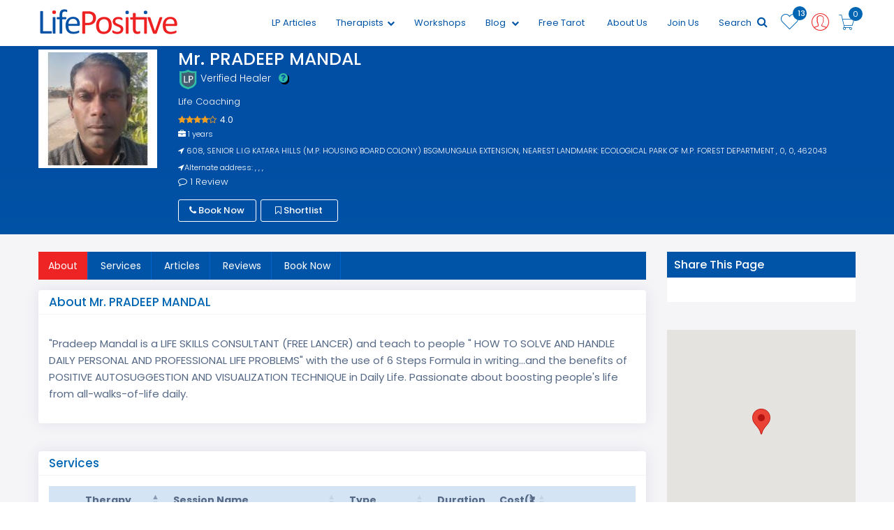

--- FILE ---
content_type: text/html; charset=UTF-8
request_url: https://www.lifepositive.com/therapist/pradeepmandal
body_size: 43686
content:
<!doctype html>
<html class="" lang="en">



<head>
    <meta charset="utf-8">
    <meta content="text/html; charset=UTF-8" name="Content-Type" />
    <title>Mr. PRADEEP  MANDAL|Life Coaching|Life Positive</title>
    <meta name="description" content="Mr. PRADEEP  MANDAL-Life Coaching.He has 1 years of experience.View more details,reviews and contacts">
    <meta name="keywords" content="Mr. PRADEEP  MANDAL,Life Coaching,Life Coach,Life Positive">
    <meta property="og:title" content="Mr. PRADEEP  MANDAL " />
    <meta property="og:type" content="Website" />
    <meta property="og:description" content="&quot;Pradeep Mandal is a LIFE SKILLS CONSULTANT (FREE LANCER) and teach to people &quot; HOW TO SOLVE AND HANDLE DAILY PERSONAL AND PROFESSIONAL LIFE PROBLEMS&quot; with the use of 6 Steps Formula in writing...and the benefits of POSITIVE AUTOSUGGESTION AND VISUALIZATION TECHNIQUE in Daily Life. Passionate about boosting people&#39;s life from all-walks-of-life daily." />
    <meta property="og:url" content="https://www.lifepositive.com/therapist/pradeepmandal" />
    <meta property="og:image" content="https://www.lifepositive.com/photos/MjAyMi0wMi0xNiAwMjozMTo1MA==_20220216_142548.jpg" />
    <link rel="alternate" href="https://www.lifepositive.com/" hreflang="en-in" />
    <!--<link rel="canonical" href="https://www.lifepositive.com/" />-->
     <!-- Favicon -->
 <link rel="shortcut icon" type="image/x-icon" href="https://www.lifepositive.com/img/favicon.png">
<link rel="apple-touch-icon" sizes="120x120" href="https://www.lifepositive.com/img/apple-touch-icon.png">
<link rel="icon" type="image/png" sizes="32x32" href="https://www.lifepositive.com/img/favicon-32x32.png">
<link rel="icon" type="image/png" sizes="16x16" href="https://www.lifepositive.com/img/favicon-16x16.png">
<link rel="manifest" href="https://www.lifepositive.com/img/site.webmanifest">
<link rel="mask-icon" href="https://www.lifepositive.com/img/safari-pinned-tab.svg" color="#002482">
<link rel="preload" as="style" href="https://www.lifepositive.com/css/all-css.css?ver=3.09" onload="this.rel='stylesheet'">

<!-- <link rel="stylesheet" href="/css/jquery-ui.css">  
<link rel="stylesheet" href="/css/bootstrap.min.css">
<link rel="stylesheet" href="/css/magnific-popup.css">  
<link rel="stylesheet" href="/css/owl.carousel.min.css"> 
<link rel="stylesheet" href="/css/font-awesome.min.css">
<link rel="stylesheet" href="/css/pe-icon-7-stroke.css"> 
<link rel='stylesheet' href='/css/mmenu.css'> 
<link rel="stylesheet" href="/css/bootstrap-select.min.css">
<link rel="stylesheet" href="/lib/css/preview.css" type="text/css" media="screen" />
<link rel="stylesheet" href="/css/animate.css"> 
<link rel="stylesheet" href="/css/lightgallery.min.css">
<link rel="stylesheet" href="/css/bundle.css">
<link rel="stylesheet" href=" /css/notie.css" />-->
<link rel="stylesheet" href="https://www.lifepositive.com/css/style.css?ver=3.09">        
<link rel="stylesheet" href="https://www.lifepositive.com/css/responsive.css?ver=3.09">    
<!--<link rel="stylesheet" type="text/css" href="/css/fotorama.css">-->
<meta http-equiv="x-ua-compatible" content="ie=edge">
<meta name="viewport" content="width=device-width, initial-scale=1">
<meta name='viewport' content='width=device-width, initial-scale=1.0, user-scalable=0' >
 <script src="https://www.lifepositive.com/javascript/javascript.js"></script>
<script type='text/javascript' src='//platform-api.sharethis.com/js/sharethis.js#property=5b35cefa47b80c001196606a&product=inline-share-buttons' async='async'></script>
<style>
form.cmxform label.error, label.error {
	/* remove the next line when you have trouble in IE6 with labels in list */
	color: red;
	font-style: italic
}
div.error { display: none; }
</style>    <style>
        span.offer-tag {
            color: #ee2324;
            font-size: 13px;
            margin-left: 14px;
        }

        #next-step-b {
            margin-top: 25px;
        }
    </style>
    <style>
        .third-scrn-s {
            display: none !important;
        }
    </style>    
	<style>
	.popover {
		left: 90% !important;
	}
	.popover-content{
		width:200px;
	}
	.btn {
		margin: 1%;
	}
	.ui-widget-content{
		height:auto !important;
		overflow-y: auto !important;
	}
	</style>
    

    <!--
      <script>
      $( function() {
          $( "#accordion" ).accordion({
         animate:70
        });
      } );
      </script> 

    <style>
        .ui-widget-content {
        /*
          border: 1px solid #a6c9e2;
          background: #fcfdfd url(images/ui-bg_inset-hard_100_fcfdfd_1x100.html) 50% bottom repeat-x;
          color: #222;
          */
          width: 100%;
          height:auto;
          overflow-y: auto;
        }    
    </style>
    -->    

</head>

<body>

    <div id="page">
        <!-- Google Tag Manager (noscript) -->
<noscript><iframe src=https://www.googletagmanager.com/ns.html?id=GTM-544W6TH2
    
height="0" width="0" style="display:none;visibility:hidden"></iframe></noscript>
<!-- End Google Tag Manager (noscript) -->


<!-- Yandex.Metrika counter -->
<script type="text/javascript" >
    (function(m,e,t,r,i,k,a){m[i]=m[i]||function(){(m[i].a=m[i].a||[]).push(arguments)};
   m[i].l=1*new Date();k=e.createElement(t),a=e.getElementsByTagName(t)[0],k.async=1,k.src=r,a.parentNode.insertBefore(k,a)})
   (window, document, "script", "https://mc.yandex.ru/metrika/tag.js", "ym");

   ym(89253045, "init", {
        clickmap:true,
        trackLinks:true,
        accurateTrackBounce:true,
        webvisor:true,
        ecommerce:"dataLayer"
   });
</script>
<noscript><div><img src="https://mc.yandex.ru/watch/89253045" style="position:absolute; left:-9999px;" alt="" /></div></noscript>
<!-- /Yandex.Metrika counter -->


<!-- Start of Woopra Code -->
<script>
  !function(){var t,o,c,e=window,n=document,r=arguments,a="script",i=["call","cancelAction","config","identify","push","track","trackClick","trackForm","update","visit"],s=function(){var t,o=this,c=function(t){o[t]=function(){return o._e.push([t].concat(Array.prototype.slice.call(arguments,0))),o}};for(o._e=[],t=0;t<i.length;t++)c(i[t])};for(e.__woo=e.__woo||{},t=0;t<r.length;t++)e.__woo[r[t]]=e[r[t]]=e[r[t]]||new s;(o=n.createElement(a)).async=1,o.src="https://static.woopra.com/js/w.js",(c=n.getElementsByTagName(a)[0]).parentNode.insertBefore(o,c)}("woopra");

  woopra.config({
    domain: "lifepositive.com",
    outgoing_tracking: true,
    download_tracking: true,
    click_tracking: true
  });
 
  woopra.track();
</script>
<!-- End of Woopra Code -->


<script type='text/javascript'>
    window.smartlook||(function(d) {
    var o=smartlook=function(){ o.api.push(arguments)},h=d.getElementsByTagName('head')[0];
    var c=d.createElement('script');o.api=new Array();c.async=true;c.type='text/javascript';
    c.charset='utf-8';c.src='https://web-sdk.smartlook.com/recorder.js';h.appendChild(c);
    })(document);
    smartlook('init', '0d91888e9eeb92b784b233fa4efd6a629ee8df0a', { region: 'eu' });
</script>

<input id="customizedfields" name="customizedfields" value="0" type="hidden" />
<input id="pageredirectionid" name="pageredirectionid" value="0" type="hidden" />
<input id="wishlistdirection" name="wishlistdirection" value="0" type="hidden" />
<form method="post" style="visibility:hidden;position: absolute;">
	<input id="customizedfields" name="customizedfields" value="0" type="hidden" />
</form>
<!--<div class="se-pre-con">
<div class="loader-center">-->
<!--<img src="https://www.lifepositive.com/img/loader.svg">
<div class="sk-wave">
            <div class="sk-rect sk-rect1"></div>
            <div class="sk-rect sk-rect2"></div>
            <div class="sk-rect sk-rect3"></div>
            <div class="sk-rect sk-rect4"></div>
            <div class="sk-rect sk-rect5"></div>
        </div>-->
<!--</div>

</div>-->


<!-- header start -->
<header class="header-area stickey home-style-2">
	<!--
	<div class="header-top">
		<marquee class="lifePositiveNotice" onmouseover="this.stop();" onmouseout="this.start();">
			<div>
				Please stay home and stay safe during the Coronavirus pandemic. For updates, information, and
				any
				emergencies, please visit <a href="https://www.who.int/india/emergencies/novel-coronavirus-2019">www.who.int</a>
				or <a href="https://www.mohfw.gov.in/">www.mohfw.gov.in</a> or call India’s central helpline
				number
				<a href="tel:+911123978046">+91-11-23978046</a>. Life Positive sends prayers and blessings to
				you and your family to safely tide
				over this unprecedented period.
			</div>
		</marquee>
	</div>
	-->
	<div class="header-bottom">
		<div class="container">
			<div class="row">
				<div class="col-xs-2 hidden-md hidden-sm hidden-lg"></div>
				<div class="col-md-2 col-sm-3 col-xs-5">
					<div class="logo">
						<a href="https://www.lifepositive.com">
							<img class="logo-block" src="https://www.lifepositive.com/img/logo/logo.png" alt="Life Positive">
							<!--
                              <img class="logo-none" src="https://www.lifepositive.com/img/logo/logo.png" alt="">-->
						</a>
					</div>
				</div>

				<div class="col-md-10 col-sm-9 col-xs-5">
					<div class="cart-menu">
						<div class="search-style-2 f-right">
							<a class="icon-search-2" href="https://www.lifepositive.com/cart">
								<i class="pe-7s-cart"></i>
								<span id="carticonvalue">0</span>
							</a>
						</div>

						<div class="user user-style-3 f-right">
															<a href="javascript:void(0);" data-toggle="modal" data-target="#login">

								
									<i class="pe-7s-user" onClick="setvalueoflogin()"></i>

									</a>

									<!--
									<div class="currence-user-page">
                                       <div class="user-page">                                      
										<ul>
										<li><a href="#"> <i class="pe-7s-add-user"></i> Healer </a></li>
										<li><a href="#"><i class="pe-7s-add-user"></i> Seeker</a></li>
										</ul>                                            
                                       </div>
                                    </div>
                                    -->

									<div class="currence-user-page">
										<div class="user-page">

																					</div>
									</div>
						</div>




						<div class="shopping-cart f-right">
							 <span data-toggle="tooltip" data-placement="bottom" id="wishlistcountval">
									13 </span>
									<a class="top-cart" href="https://www.lifepositive.com/wishlist"><i class="pe-7s-like"></i></a>

													</div>
																		<div class="main-menu f-right">
							<nav>
								<ul>
									<!--   <li><a href="<? //php echo $baseurl; ?>">Home</a> </li>-->
                                    <li><a href="https://www.lifepositive.com/archive/">LP Articles</a></li>
                                    <!--
									<li><a href="/service">Services<i class="fa fa-chevron-down"></i></a>
										<ul class="dropdown">
											
													<li><a href="/service/"></a></li>
											
											<li><a href="/service">All</a></li>
										</ul>
									</li>
                                    -->

									<li><a href="https://www.lifepositive.com/therapists">Therapists<i class="fa fa-chevron-down"></i></a>
										<ul class="dropdown">

											
													<li><a href="https://www.lifepositive.com/therapists/divine-vastu-healing">Divine Vastu Healing</a></li>
											
													<li><a href="https://www.lifepositive.com/therapists/divine-astro-healing">Divine Astro Healing</a></li>
											
													<li><a href="https://www.lifepositive.com/therapists/planet-healing">Planet Healing</a></li>
											
													<li><a href="https://www.lifepositive.com/therapists/quantum-healing-hypnosis-technique">Quantum Healing Hypnosis Technique</a></li>
											
											<li><a href="https://www.lifepositive.com/therapists">All</a></li>

										</ul>
									</li>
									<li><a href="https://www.lifepositive.com/workshops/training">Workshops</a></li>

									<!-- Commeneted temporarily to remove events dropdown for training and non training categories
                                            <li><a href="javascript:void(0);">Events <i class="fa fa-chevron-down"></i></a>
                                               <ul class="dropdown">
                                               
                                                                                              </ul>
                                               </li>
											-->

									<li><a href="https://www.lifepositive.com/blog">Blog <i class="fa fa-chevron-down"></i></a>

										<ul class="dropdown">

											
													<li><a href="https://www.lifepositive.com/blog/inspiration">Inspiration</a></li>

											
													<li><a href="https://www.lifepositive.com/blog/alternative-therapies">Alternative Therapies</a></li>

											
													<li><a href="https://www.lifepositive.com/blog/general-wellness">General Wellness</a></li>

											
													<li><a href="https://www.lifepositive.com/blog/parenting">Parenting</a></li>

											
													<li><a href="https://www.lifepositive.com/blog/nutrition">Nutrition</a></li>

											
													<li><a href="https://www.lifepositive.com/blog/cure">Cure</a></li>

											
													<li><a href="https://www.lifepositive.com/blog/personal-growth">Personal Growth</a></li>

											
													<li><a href="https://www.lifepositive.com/blog/spirituality">Spirituality</a></li>

											
													<li><a href="https://www.lifepositive.com/blog/monthly-horoscope">Monthly Horoscope</a></li>

											
													<li><a href="https://www.lifepositive.com/blog/metaphysical-sciences">Metaphysical sciences</a></li>

											
													<li><a href="https://www.lifepositive.com/blog/health">Health</a></li>

											
													<li><a href="https://www.lifepositive.com/blog/knowledge">knowledge</a></li>

											
										</ul>
									</li>
									<li><a href="https://www.lifepositive.com/free-online-tarot">Free Tarot</a></li>
									<li><!--<a href="https://www.lifepositive.com/magazines/lifepositive">Subscribe</a>-->
										<!--
                                        <ul class="dropdown">
                                            <li><a href="/archive">Archive</a></li>
                                        </ul>-->
									</li>
                                    <!--<li><a href="https://www.lifepositive.com/shop">Shopping</a></li>-->
									<!--
                                        <li><a href="/archive/">Archive</a></li>
			                            <li><a href="/shop" >Shop</a></li>
									 -->
									<li><a style="cursor: pointer;">About Us</a>
                                        <ul class="dropdown">
                                            <li><a href="https://www.lifepositive.com/contact-us">Contact Us</a></li>
                                            <li><a href="https://www.lifepositive.com/about-us">Who We Are</a></li>
                                            <li><a href="https://www.lifepositive.com/lp-testimonial.php">Testimonials</a></li>
                                        </ul>
                                    </li>								 
									<!--<li><a href="/contact-us">Contact Us</a></li>-->
									<li><a href="https://www.lifepositive.com/partner-expert-registration">Join Us</a></li>									
									<li>									
                                        <a onClick="javascript:document.querySelector('#googleSearch').style.display='';" style="cursor: pointer;">Search <i aria-hidden="true" class="fa fa-search" style="font-size:16px; color:#0055a7;"></i></a>
									</li>
									<!-- 
                                    <li><a href="#">Blog</a></li>
			                        <li><a href="#">Shop</a></li>
                                    -->                                    
								</ul>
                              
							</nav>
                              
						</div>
                        <style>
                        /*
                            .gsc-control-cse{border-color:white; background-color:white}
                            form.gsc-search-box{background: #d8d8d8;}
                        */
                        
                        /*
                        .i_ cse_block_container{display:none}
                        .gsc-adBlock{display:none}
                        */
                        </style>
                        <div id="googleSearch" class="f-right" style="display:none; position:relative; z-index: 6; right: 0px; padding:2px 2px 2px 2px; background-color:#efefef; width: 80%;">
                            <script async src="https://cse.google.com/cse.js?cx=013922854629959361639:stt9-fg08a4"></script>
                            <div class="gcse-search" enableAutoComplete="true"></div>
                            <!-- <gcse:search></gcse:search> -->
                        </div>
                        
					</div>
				</div>

			</div>
		</div>
	</div>

	<div class="pyro">
		<div class="before"></div>
		<div class="after"></div>
	</div>

</header>
<!-- header end -->
<!-- mobile-menu-area start -->



<!-- mobile-menu-area end -->

<div id="mobile-bar">
	<a class="menu-trigger" href="#mobilemenu"><i class="fa fa-bars"></i></a>
</div>


<div id="mobilemenu" class="mm-menu">
	<ul>
		<div class="logo-m"> <img src="https://www.lifepositive.com/img/logo/logo.png"></div>
		<!--  <li class="current"><a class="current" href="https://www.lifepositive.com">Home</a> </li>-->
		<li class="current"><a href="https://www.lifepositive.com/service">Services </a>
			<ul class="">
									<li><a href="https://www.lifepositive.com/service/divine-vastu-healing">Divine Vastu Healing</a></li>
									<li><a href="https://www.lifepositive.com/service/divine-astro-healing">Divine Astro Healing</a></li>
									<li><a href="https://www.lifepositive.com/service/planet-healing">Planet Healing</a></li>
									<li><a href="https://www.lifepositive.com/service/quantum-healing-hypnosis-technique">Quantum Healing Hypnosis Technique</a></li>
				
				<li><a href="https://www.lifepositive.com/service">All</a></li>

			</ul>
		</li>

		<li class="current"><a href="https://www.lifepositive.com/therapists">Therapists </a>
			<ul class="">
				
						<li><a href="https://www.lifepositive.com/therapists/divine-vastu-healing">Divine Vastu Healing</a></li>
				
						<li><a href="https://www.lifepositive.com/therapists/divine-astro-healing">Divine Astro Healing</a></li>
				
						<li><a href="https://www.lifepositive.com/therapists/planet-healing">Planet Healing</a></li>
				
						<li><a href="https://www.lifepositive.com/therapists/quantum-healing-hypnosis-technique">Quantum Healing Hypnosis Technique</a></li>
				
				<li><a href="https://www.lifepositive.com/therapists">All</a></li>

			</ul>
		</li>
		<li><a href="https://www.lifepositive.com/workshop">Workshops</a></li>

		<!--Commented events section for removing the dropdown 
		<li><a href="javascript:void(0);">Events </a>
            <ul>				
								<li><a href="https://www.lifepositive.com/workshops/training">Training</a></li>
				
								<li><a href="https://www.lifepositive.com/workshops/non-training">Non-Training</a></li>
				
								<li><a href="https://www.lifepositive.com/workshops/online">Online</a></li>
				
							</ul>
		</li>
		-->

		<li><a href="https://www.lifepositive.com/blog">Blog</a>
			<ul>
										<li><a href="https://www.lifepositive.com/blog/inspiration">Inspiration</a></li>

										<li><a href="https://www.lifepositive.com/blog/alternative-therapies">Alternative Therapies</a></li>

										<li><a href="https://www.lifepositive.com/blog/general-wellness">General Wellness</a></li>

										<li><a href="https://www.lifepositive.com/blog/parenting">Parenting</a></li>

										<li><a href="https://www.lifepositive.com/blog/nutrition">Nutrition</a></li>

										<li><a href="https://www.lifepositive.com/blog/cure">Cure</a></li>

										<li><a href="https://www.lifepositive.com/blog/personal-growth">Personal Growth</a></li>

										<li><a href="https://www.lifepositive.com/blog/spirituality">Spirituality</a></li>

										<li><a href="https://www.lifepositive.com/blog/monthly-horoscope">Monthly Horoscope</a></li>

										<li><a href="https://www.lifepositive.com/blog/metaphysical-sciences">Metaphysical sciences</a></li>

										<li><a href="https://www.lifepositive.com/blog/health">Health</a></li>

										<li><a href="https://www.lifepositive.com/blog/knowledge">knowledge</a></li>

				
			</ul>

		</li>
		<li class=""><a href="https://www.lifepositive.com/magazines/lifepositive">Magazine Subscription </a>
			<!--<ul class="">
					<li><a href="https://www.lifepositive.com/archive">Archive</a></li>
				</ul>-->
		</li>
        <li><a href="https://www.lifepositive.com/shop" >Shop</a></li>		
		<li><a href="https://www.lifepositive.com/archive/">LP Articles</a></li>		
		<li><a href="https://www.lifepositive.com/free-online-tarot">Free Tarot</a></li>
		<li><a href="https://www.lifepositive.com/contact-us">Contact Us</a></li>
		<li><a href="https://www.lifepositive.com/partner-expert-registration">Join as Expert</a></li>

	</ul>
</div>


<!--   <script>
		
		$(function() {

    $('#login-form-link').click(function(e) {
		$("#login-form").delay(100).fadeIn(100);
 		$("#register-form").fadeOut(100);
		$('#register-form-link').removeClass('active');
		$(this).addClass('active');
		e.preventDefault();
	});
	$('#register-form-link').click(function(e) {
		$("#register-form").delay(100).fadeIn(100);
 		$("#login-form").fadeOut(100);
		$('#login-form-link').removeClass('active');
		$(this).addClass('active');
		e.preventDefault();
	});
	
	

});
		</script>-->


<script>
	function setvalueoflogin() {

		document.getElementById('hiddenloginfield').value = '1'

	}


	function setvalueoflogin2(user) {
		//alert(user); 
		//	alert(document.getElementsByName('radio1').value);
		document.getElementById('hiddenloginfield').value = '2'

		if (user == "") {

			$('#login').modal('show');

		} else {

			window.location.href = 'wellness.php'

		}

	}




	function setvalueoflogin5(user, urls) {

		document.getElementById('hiddenloginfield').value = '5';
		if (user == "") {

			$('#login').modal('show');

		} else {

			window.location.href = urls

		}


	}




	function setvalueoflogin3(user, urls) {

		document.getElementById('hiddenloginfield').value = '3'

		if (user == "") {

			$('#login').modal('show');

		} else {

			window.location.href = urls

		}

	}


	function sethealerpagesociallogin() {

		document.getElementById('hiddenloginfield').value = '24'
		$('#login').modal('show');

	}

	function setvalueofloginbrowse(user) {
		//alert();
		document.getElementById('hiddenloginfield').value = '30';
		var hidbroswevalue = document.getElementById('hiddenloginfield').value;
		//alert(hidbroswevalue);
		if (user == "") {

			$('#login').modal('show');

		}

	}

	function setvalueoflogin6(user) {

		document.getElementById('hiddenloginfield').value = '3'

		if (user == "") {

			$('#login').modal('show');

		} else {

			window.location.href = 'wellness.php'

		}

	}

	function setvalueoflogin7(user) {

		document.getElementById('hiddenloginfield').value = '7'

		if (user == "") {

			$('#login').modal('show');
		} else {

			window.location.href = 'https://www.lifepositive.com/blog'

		}

	}
</script>

<script type="text/javascript">
	//

	//setTimeout(shown, 10000);
	//alert(articles);
	articles = "";
	//shown(articles);

	function shown(articles) {
		//notifyMe();

		//var x = Math.floor((Math.random() * 10) + 1);
		var x = '1';
		//alert("ll");

		var title = 'hii';
		var desc = 'Get to know latest events nearby ';
		var url = 'index.php';
		notifyBrowser(title, desc, url);

	}


	function notifyBrowser(title, desc, url) { //alert(Notification.permission);
		if (!Notification) {
			console.log('Desktop notifications not available in your browser..');
			return;
		}
		if (Notification.permission !== "granted") {

			Notification.requestPermission();

		} else {
			var notification = new Notification(title, {
				icon: 'https://www.lifepositive.com/img/logo/logo.png',
				body: desc,
			});
			// Remove the notification from Notification Center when clicked.
			notification.onclick = function() {
				window.open(url);
			};

			// Callback function when the notification is closed.
			notification.onclose = function() {
				console.log('Notification closed');
			};

		}


	}
</script>

<!-- Facebook Pixel Code -->
<script>
	! function(f, b, e, v, n, t, s) {
		if (f.fbq) return;
		n = f.fbq = function() {
			n.callMethod ?
				n.callMethod.apply(n, arguments) : n.queue.push(arguments)
		};
		if (!f._fbq) f._fbq = n;
		n.push = n;
		n.loaded = !0;
		n.version = '2.0';
		n.queue = [];
		t = b.createElement(e);
		t.async = !0;
		t.src = v;
		s = b.getElementsByTagName(e)[0];
		s.parentNode.insertBefore(t, s)
	}(window, document, 'script',
		'https://connect.facebook.net/en_US/fbevents.js');
	fbq('init', '246685232984395');
	fbq('track', 'PageView');
</script>
<noscript><img height="1" width="1" style="display:none" src="https://www.facebook.com/tr?id=246685232984395&ev=PageView&noscript=1" /></noscript>
<!-- End Facebook Pixel Code -->


<!--<input id="alwaysFetch" type="text" value="no" style="visibility:hidden; height:0px; width:0px; padding:0px; margin:0px; display: contents;"/>
	
<script type="text/javascript">

    setTimeout(function () {
		
        var e = document.getElementById('alwaysFetch');
			if(e.value=="no"){e.value="yes";
			return false; 
			}
        else{
            e.value="no";
            //alert("back")
            location.reload();
        }
}
    , 0);
</script>-->
        <input type="hidden" value="" id="hiddenworshopconid">
        <input type="hidden" id="member_name" value="Mr. PRADEEP  MANDAL">
        <input type="hidden" value="" id="hiddenuid">
        <input type="hidden" value="" id="hiddencid">
        <input type="hidden" value="" id="savedarraystring">
        <input type="hidden" value="https://www.lifepositive.com/therapist/pradeepmandal" id="healerprofilelink">
        <input type="hidden" value="pradeepmandal" id="healernameslug">
        <input type="hidden" value="752" id="hiddenspecifichid">
        <input type="hidden" name="whatsappval12" id="whatsappval12" value="" />
        <input type="hidden" value="https://www.lifepositive.com/callexpertthanku" name="helarthnqupage" id="helarthnqupage">
        <input type="hidden" value="752" id="pagehealerproid">
        <input type="hidden" value="https://www.lifepositive.com/therapist/pradeepmandal" id="workshoplistinglink">
        <input type="hidden" value="0" id="workshopdetailid" />
        <input type="hidden" id="areastring" value="77.412615" />
        <input type="hidden" name="session_value" id="session_value" value="">
        <input type="hidden" value="" name="workshophiddenshortlistcatt" id="workshophiddenshortlistcatt" />


        <!-- breadcrumbs start -->
        <!--<div class="breadcrumbs-area detail-page-well breadcrumb-bg ptb-100" style="background:url(img/healing-banner.jpg); background-position: 0 -310px;">

        <div class="profile-header">
            <
        </div>
          <div class="container">
         
            <div class="breadcrumbs text-right">
             
              <ul>
                <li> <a class="active" href="index.php">Home</a> </li>
                <li>Wellness Tips</li>
              </ul>
            </div>
          </div>
        </div>-->
        <!-- breadcrumbs area end -->
        <!-- sigle magazines area start -->

        <!--<header id="profile" style="background-image:url();">-->
                <header id="profile">
            <div class="banner-for-profile">
                <div class="container">
                    <div class="inner-top">
                        <div class="top-pro">
                            <div class="row">
                                <div class="col-sm-2 col-xs-4">
                                    <div id="">
                                        <div id="display-pic">
                                            <div id="profile-pic">
                                                <figure>
                                                    <img src="https://www.lifepositive.com/thumb/165_165_MjAyMi0wMi0xNiAwMjozMTo1MA==_20220216_142548.jpg" alt="" title="" longdesc=""></a>
                                                    <figcaption class="imgcaption"></figcaption>
                                                </figure>
                                                <!--<img src="https://www.lifepositive.com/photos/MjAyMi0wMi0xNiAwMjozMTo1MA==_20220216_142548.jpg">-->
                                            </div>

                                                                                    </div>
                                    </div>
                                </div>

                                <div class="col-sm-10">
                                    <div class="short-detail">
                                        <h1 style="text-transform:capitalize;">Mr. PRADEEP  MANDAL                                            <span>
                                                <p class="verified-he"><img src="https://www.lifepositive.com/images/lp-shield.svg" alt="verified healer"> verified healer <a style="color: #32bea6; cursor:pointer" data-toggle="modal" data-target="#helear-d"><span class="question-mark-d"><i style="box-shadow:2px 2px 0px #000000;" class="fa fa-question-circle" aria-hidden="true"></i></span> </a></p>
                                            </span>
                                        </h1>
                                        <h4 class="tools">Life Coaching<!--<a style="padding-left:10px" href="#services-pro">View All</a>--></h4>
                                                                                    <div class="list-rat-ch">
                                                <i class="fa fa-star" aria-hidden="true"></i><i class="fa fa-star" aria-hidden="true"></i><i class="fa fa-star" aria-hidden="true"></i><i class="fa fa-star" aria-hidden="true"></i><i class="fa fa-star-o" aria-hidden="true"></i><span style="padding-left:5px; color:white">4.0</span>
                                            </div>

                                        
                                        <!--<p style="margin-bottom:0"><span class=""><i class="fa fa-gift" aria-hidden="true"></i> Offers :</span> Life Coach, Reiki Healer, Theta Healer</p>-->

                                        <p style="margin:0;"><span class=""><i class="fa fa-briefcase" aria-hidden="true"></i></span> 1 years</p>

                                                                                    <p style="margin-bottom:0"><span class=""><i class="fa fa-location-arrow" aria-hidden="true"></i></span> 608, SENIOR L.I.G KATARA HILLS (M.P. HOUSING BOARD COLONY) BSGMUNGALIA EXTENSION, NEAREST LANDMARK: ECOLOGICAL PARK OF M.P. FOREST DEPARTMENT     , 0, 0, 462043 </p>
                                                                                                                            <p style="margin-bottom:0"><span class=""><i class="fa fa-location-arrow" aria-hidden="true"></i></span>Alternate address:     , , ,  </p>
                                        
                                        <div class="list-number pag-p1-phone">
                                            <ul>
                                                                                                    <!--<li><span class=""><i class="fa fa-money" aria-hidden="true"></i> Fees : </span>  <i class="fa fa-inr" aria-hidden="true"></i> 500/-</li>-->

                                                                                                                                                    <li><span class=""><i class="fa fa-comment-o" aria-hidden="true"></i></span> 1 Review                                                    </li>
                                            </ul>
                                        </div>


                                        <div class="list-enqu-btn">
                                            <ul>
                                                <!--<li><a class="ripple" href="tel:9764354893"><i class="fa fa-phone" aria-hidden="true"></i> Call Now</a> </li>-->

                                                <li class="rotateInUpLeft animated call-nn"><a class="ripple" href="#services-pro"><i class="fa fa-phone" aria-hidden="true"></i> Book Now</a> </li>

                                                                                                                                                    <li><a class="ripple" href="#" onClick="showreviewbox()"><i class="fa fa-bookmark-o" aria-hidden="true"></i> Shortlist</a> </li>
                                                                                                <!--<li><a class="active-btn" href="#"><i class="fa fa-book" aria-hidden="true"></i> Book</a> </li>-->
                                            </ul>
                                        </div>
                                    </div>
                                </div>
                            </div>

                        </div>
                    </div>
                </div>
            </div>

        </header>



        <div class="profile-detail-page">

            <div class="container">

                <div class="row">

                    <div class="col-sm-9">

                        <div class="header-pro c-sidebar">
                            <ul>
                                <li><a class="active-nav" href="#about-pro">About</a></li>
                                <li><a href="#services-pro">Services</a></li>
                                <!-- <li><a href="#sessions-pro">Mode Of Sessions</a></li> -->

                                

                                                                                                <li><a href="#articles-pro">Articles</a></li>
                                                                <li><a href="#user-review-pro">Reviews</a></li>
                                <li><a href="#services-pro">Book Now</a></li>
                            </ul>
                        </div>

                        <div class="details-profile">
                            <div id="about-pro" class="top-head">
                                <h3>About Mr. PRADEEP  MANDAL</h3>
                            </div>

                            <div class="details-inner">
                                <p><p>&quot;Pradeep Mandal is a LIFE SKILLS CONSULTANT (FREE LANCER) and teach to people &quot; HOW TO SOLVE AND HANDLE DAILY PERSONAL AND PROFESSIONAL LIFE PROBLEMS&quot; with the use of 6 Steps Formula in writing...and the benefits of POSITIVE AUTOSUGGESTION AND VISUALIZATION TECHNIQUE in Daily Life. Passionate about boosting people&#39;s life from all-walks-of-life daily.</p>
</p>
                            </div>
                        </div>

                        <div class="details-profile">
                            <div id="services-pro" class="top-head">
                                <h3>Services</h3>
                            </div>

                            <div class="details-inner">
                                <ul class="services-profile">
                                <div class="table-responsive1">       
                                    <table width="100%" border="0" cellpadding="4" cellspacing="1" class="table table-striped table-bordered1 table-hover display" id="tblServices">
                                    <thead style="background-color: #d4e4f4;">										
                                    <tr>
                                        <th width="5%"></th>
                                        <th align="left" width="15%" class="verysmalltextblack text-transform-none">Therapy</th>
                                        <th align="left" width="30%" class="verysmalltextblack text-transform-none">Session Name</th>                                        
                                        <th align="left" width="15%" class="verysmalltextblack text-transform-none">Type</th>
                                        <th align="left" width="10%" class="verysmalltextblack text-transform-none">Duration</th>
                                        <th align="left" width="10%" class="verysmalltextblack text-transform-none">Cost(₹)</th>
                                        <!--<th align="left" width="15%" class="verysmalltextblack text-transform-none">Modes</th> -->         
                                        <th class="verysmalltextblack text-transform-none"></th>                                        	
                                    </tr>
                                    </thead>
                                    <tbody>

                                     
                                        <tr>
                                            <th></th><th></th><th></th><th>No Service</th><th></th><th></th><th></th><th></th>                                        
                                        </tr>  
                                                                        </tbody>
                                    </table>
                                    
                                  
                                    </div>
                                </ul>
                            </div>
                        </div>
						
                        <!--
                        <div class="details-profile">
                            <div id="sessions-pro" class="top-head">
                                <h3>Mode of Session</h3>
                            </div>

                            <div class="details-inner">
                                <ul class="services-profile">
                                                                            <li class="col-sm-6"> </li>
                                    
                                </ul>
                            </div>
                        </div>
                        -->
                        
                        

                        
                        
                        <div class="details-profile">
                            <div id="articles-pro" class="top-head">
                                <h3>Articles</h3>
                            </div>

                            <div class="details-inner">
                                                                    <div id="wellness-all" class="owl-carousel owl-theme">

                                        <p class="no-data">No articles posted yet</p>

                                    </div>

                                                            </div>

                        </div>



                                                                            <div class="details-profile">

                                <div id="user-review-pro" class="top-head">
                                    <h3>Testimonials</h3>
                                </div>
								
                                <div class="details-inner">
                                    <div class="single-product-dec-tab">
                                        <ul role="tablist">
                                            <li class="active">
                                                <a href="#revi-c" data-toggle="tab">
                                                    Written Reviews
                                                </a>
                                            </li>
                                            <li>
                                                <a href="#revi-v" data-toggle="tab">
                                                    Video Reviews
                                                </a>
                                            </li>
                                        </ul>
                                    </div>
                                    <div class="single-product-dec pb-100">
                                        <div class="tab-content">
                                            <div class="tab-pane active" id="revi-c">
                                                <div id="reviews-t" class="owl-carousel owl-theme">
                                                                                                                <div class="item">
                                                                <div class="testimonial-content datils testi-full-read">
                                                                    <p>"Great Life coach"</p>
                                                                </div>
                                                                <a class="read-more-testi" onClick="return false;"><span class="more-testi">Read more</span><span class="less-testi">Read less</span></a>

                                                                <div class="testimonial-info">
                                                                    <h3>Dharamveer </h3>
                                                                    <p style="margin:0"></p>
                                                                </div>
                                                                <div class="auth-review">
                                                                    <p><img src="https://www.lifepositive.com/img/safe.svg"> 100% authentic review <a data-toggle="modal" data-target="#authre"><i class="fa fa-question-circle" aria-hidden="true"></i></a></p>
                                                                </div>
                                                            </div>

                                                        
                                                </div>


                                                <form action="" method="post" id="commentform">
                                                    <div class="">
                                                        <div class="reviews-form">
                                                            <div align="center"><a href="javascript:void(0);" onClick="setvalueofcfieldforcustom('55')" class="button-g">Write a Testimonial</a> </div>

                                                        </div>
                                                    </div>
                                                </form>

                                            </div>
											
                                            <div class="tab-pane" id="revi-v">
                                                <div class="customer-reviews-all">
                                                    <div class="row">
                                                        <ul id="video-gallery-r">

                                                                                                                            <p align="center">Be the first to review</p>
                                                                                                                    </ul>
                                                        <div class="col-md-12" style="clear:both;">
                                                            <div class="reviews-form">
                                                                <div align="center"><a href="javascript:void(0);" onClick="setvalueofcfieldforcustom('56')" class="button-g">Write a Testimonial</a>
                                                                </div>
                                                            </div>
                                                        </div>
                                                        </form>
                                                    </div>
                                                </div>
                                            </div>
                                        </div>
                                    </div>
                                </div>
                            </div>



                        						
					<!--	
                        <div class="details-profile">
                            <div id="user-call-pro" class="top-head">
                                <h3>Call Now</h3>
                            </div>
                            <div class="col-sm-10">
                                <div class="details-inner">
                                    <div class="box-call-d-page">
                                        <div class="modal-body call-d-page">
                                            <div class="row">
                                                <div class="login-header">
                                                    <div class="col-sm-12">
                                                        <p id="calltexthealer">Schedule Your Call With Mr. PRADEEP  MANDAL</p>
                                                        <span class="new-secu">Your details are 100% secure</span>
                                                    </div>
                                                </div>

                                            </div>


                                            <div id="errormsg"></div>
                                            <div class="book-appointment" id="test" style="display:block;">
                                                <form action="" id="callhealerform" method="post" name="">
                                                    
                                                    <div id="callaloginform">
                                                        <div class="row">
                                                            <div class="tab-wrapper">

                                                                <div class="tab-content">

                                                                    <div class="first-step-p" id="fisrt-scn">
                                                                        <div id="aregister" class="tsl-w">
                                                                            <div id="aregisterwrapper" name="aregisterwrapper">

                                                                                <div class="col-sm-6"> <input type="hidden" name="calledfromhealer" id="calledfromhealer" value="0" />
                                                                                    <input type="text" name="callname" id="callname" placeholder="Full name" value="" />
                                                                                </div>

                                                                                <div class="col-sm-2 col-xs-4" style="padding-right:2px">
                                                                                    <div class="min-h-select">
                                                                                        <select name="callcountrycode" id="callcountrycode" class="selectpicker wide" data-live-search="true" data-live-search-placeholder="Search">
                                                                                                                                                                                    </select>
                                                                                    </div>
                                                                                </div>

                                                                                <div class="col-sm-4 col-xs-8" style="padding-left:0">
                                                                                    <input type="text" name="callmobileno" id="callmobileno" placeholder="Mobile No" value="" onKeyPress="return RestrictSpace()" />
                                                                                </div>

                                                                                <input type="hidden" name="healerselectedlanguage" id="healerselectedlanguage" value="1" />
                                                                            </div>
                                                                            <input type="hidden" name="healerselectedtherapy" id="healerselectedtherapy" value=" " />
                                                                        </div>


                                                                        <div class="col-sm-6 col-xs-12" id="healerservicediv"> <label class="label-form">Select Therapy</label><br />

                                                                            <select multiple name="services1[]" class="country selectpicker" id="healer_service">
                                                                                                                                                            </select>

                                                                        </div>

                                                                        <div class="col-sm-6 col-xs-12">

                                                                            <div class="min-h-select">
                                                                                <label class="label-form">Your preferred language</label><br />

                                                                                                                                                                </select>
                                                                            </div>
                                                                        </div>

                                                                        <div class="col-sm-12 text-center clearfix" id="firstformbutton">
                                                                            <input type="button" class="button-g" id="nextBtn" value="Next">
                                                                        </div>

                                                                    </div>


                                                                    <div class="second-step-p" id="second-scrn" style="display:none">
                                                                        <div class="col-sm-6">
                                                                            <div class="input-group emil-e">
                                                                                <input type="text" name="callemail" id="callemail" placeholder="Email" value="" / onkeypress="return RestrictSpace()"><span class="input-group-addon" onClick="enableemailfield()"><span class="fa-edit fa"></span></span>
                                                                            </div>
                                                                        </div>

                                                                        <div class="col-sm-6 col-xs-12" style="display:none">
                                                                            <label style="font-size: 13px;margin-top: 8px;margin-bottom: 2px;">Date of call</label><br />
                                                                            <div class="input-group date" id="datetimepicker">
                                                                                <input type="text" class="form-control" id="calldate" name="calldate" /> <span class="input-group-addon"><span class="fa-calendar fa"></span></span>
                                                                            </div>

                                                                           
																			<!--
																			<div class="input-group date" data-provide="datepicker">
                                                                                <input type="text" class="form-control" id="calldate" name="calldate" >
                                                                                <div class="input-group-addon">
                                                                                <span class="fa fa-calendar"></span>
                                                                                </div>
                                                                                </div>-->

                                                                                                                            <!--<div class="input-group date" data-provide="datepicker" id="calldatetime">
                                                                                <input type="text" class="form-control" id="calldate" name="calldate" >
                                                                                <div class="input-group-addon">
                                                                                <span class="fa fa-calendar"></span>
                                                                                </div>
                                                                                </div>-->
                                                                                                                            <!--  <label style="font-size: 11px;margin-top: 8px;margin-bottom: 2px;">Date</label><br/>
                                                                                <input type="text" class="datetimepicker2" placeholder="Date" />-->
																	<!--		  
                                                                        </div>

                                                                        <div class="col-sm-6 col-xs-12" style="display:none">
                                                                            <div class="min-h-select">
                                                                                <label class="label-form">Time of call</label><br />
                                                                                <select name="calltiming" id="calltiming" class="selectpicker wide">
                                                                                                                                                                    </select>
                                                                            </div>
                                                                            <p class="local-time-p" id="localtime">* Local time in 77.412615</p>
                                                                        </div>

                                                                        <div class="col-sm-12" style="clear: both;margin-top:20px;">

                                                                            <p>
                                                                                <input type="checkbox" name="seekershouldselect" id="seekershouldselect" style="display:block !important; opacity:0">
                                                                                <label for="seekershouldselect" class="checkerror">
                                                                                    <?//= getcallenquirymsgfordisplay($conn) ?>
                                                                                </label>
                                                                            </p>

                                                                        </div>
                                                                        <br />
                                                                        <br />
                                                                        <div class="col-sm-12 clearfix">


                                                                            <div id="otpsenddonenew" style="text-align:center;color:red;"></div>

                                                                        </div>




                                                                        <div class="col-sm-12" style="text-align:center; clear:both">
                                                                            <div id="firstotp"> <input type="button" name="callnowproceedsecond" id="callnowproceedsecond" class="button-g" value="Send Otp" />
                                                                                <!-- <p class="otp-msg">You will received a text on your mobile-no/e-mail</p>-->
																<!--
                                                                            </div>
                                                                        </div>

                                                                    </div>
                                                                    <div class="second-step-p" id="third-scrn" style="display:none">

                                                                        <div id="otpbox" style="text-align:center">
                                                                            <div class="col-sm-12">
                                                                                <input type="text" value="" placeholder="Please Enter OTP here to verify" name="otpvalue" id="otpvalue" />

                                                                            </div>
                                                                        </div>
                                                                        <input type="hidden" name="callcase" value="1" id="callcase" />

                                                                        <div class="col-sm-12" style="text-align:center; clear: both;">
                                                                            <div id="resendotp">



                                                                                <input type="button" name="callproceedformhealer" class="button-g" id="callproceedformhealer" value="Verify and Proceed" />
                                                                                <input type="button" name="resendcallnow" id="resendcallnow" class="button-g" value="Resend Otp" />
                                                                                <p style="font-size: 13px;color: #0754a7;margin-top: 10px;">By proceeding, you accept our terms & conditions and privacy policy</p>
                                                                            </div>
                                                                            <div class="col-sm-12 clearfix">


                                                                                <div id="otpsenddone" style="text-align:center;color:red;"></div>

                                                                            </div>


                                                                        </div>


                                                                    </div>


                                                                </div>
                                                            </div>
                                                        </div>
                                                    </div>

                                                </form>
                                            </div>

                                            <div id="loaderforcallnow" style="text-align:center; display:none;"><img src="https://www.lifepositive.com/img/filter-load.gif"></div>
                                        </div>
                                        <div id="ot" style="text-align:center; color:#b2adad; padding-bottom:5px">For any issues please contact +919971088870 or +918527622018                                        </div>

                                    </div>
                                </div>
                            </div>
                        </div>
					-->

                        
                                <div class="all-healer-search-p">
                                    <div class="container">
                                        <div class="main-heading-holder">
                                            <div class="main-heading">
                                                <div class="placeholder-heading-wrapper"></div>
                                                <h2>Other<span class="theme-color"> Life Coaches</span></h2>
                                            </div>
                                        </div>

                                        <div id="healers-pro" class="owl-carousel owl-theme">
                                                                                                <div class="item">
                                                        <div class="ph-item">
                                                            <div class="ph-col-12">
                                                                <div class="ph-picture"></div>
                                                                <div class="ph-row">
                                                                    <div class="ph-col-12"></div>
                                                                    <div class="ph-col-12"></div>
                                                                    <div class="ph-col-12"></div>
                                                                </div>
                                                            </div>

                                                        </div>

                                                        <a href="https://www.lifepositive.com/therapist/krishnaguruji"><img src="https://www.lifepositive.com/thumb/194_210_MjAyMi0wOS0yMiAwNDoxODozNA==_MjAyMS0wOS0wOSAwMTo1MDo1Mw==_guruji.jpg"></a>
                                                        <div class="healer-de">

                                                            <h3 class="healer-name">Mr. KRISHNAKANT. . .</h3>
                                                            <!--<p></p>-->
                                                            <p>Indorė, Madhya. . .</p>

                                                        </div>
                                                    </div>

                                                                                                <div class="item">
                                                        <div class="ph-item">
                                                            <div class="ph-col-12">
                                                                <div class="ph-picture"></div>
                                                                <div class="ph-row">
                                                                    <div class="ph-col-12"></div>
                                                                    <div class="ph-col-12"></div>
                                                                    <div class="ph-col-12"></div>
                                                                </div>
                                                            </div>

                                                        </div>

                                                        <a href="https://www.lifepositive.com/therapist/armaansharma"><img src="https://www.lifepositive.com/thumb/194_210_MjAyMC0wNS0yNSAxMjoyOTowMA==_dummy-male-img-1.png"></a>
                                                        <div class="healer-de">

                                                            <h3 class="healer-name">Dr. Nisha  Shha. . .</h3>
                                                            <!--<p></p>-->
                                                            <p>India</p>

                                                        </div>
                                                    </div>

                                                                                                <div class="item">
                                                        <div class="ph-item">
                                                            <div class="ph-col-12">
                                                                <div class="ph-picture"></div>
                                                                <div class="ph-row">
                                                                    <div class="ph-col-12"></div>
                                                                    <div class="ph-col-12"></div>
                                                                    <div class="ph-col-12"></div>
                                                                </div>
                                                            </div>

                                                        </div>

                                                        <a href="https://www.lifepositive.com/therapist/sanchital"><img src="https://www.lifepositive.com/thumb/194_210_MjAyMi0wOS0wOSAwMzoyMDo1Nw==_sanchita jpg.jpeg"></a>
                                                        <div class="healer-de">

                                                            <h3 class="healer-name">Mrs. Sanchita L. . .</h3>
                                                            <!--<p></p>-->
                                                            <p>Monilek Marg, S. . .</p>

                                                        </div>
                                                    </div>

                                                                                                <div class="item">
                                                        <div class="ph-item">
                                                            <div class="ph-col-12">
                                                                <div class="ph-picture"></div>
                                                                <div class="ph-row">
                                                                    <div class="ph-col-12"></div>
                                                                    <div class="ph-col-12"></div>
                                                                    <div class="ph-col-12"></div>
                                                                </div>
                                                            </div>

                                                        </div>

                                                        <a href="https://www.lifepositive.com/therapist/renukaagrawal"><img src="https://www.lifepositive.com/thumb/194_210_MjAyMC0wNi0wNSAwNDoyODoyOA==_Dummy-Icon-Female-347x400.jpg"></a>
                                                        <div class="healer-de">

                                                            <h3 class="healer-name">Mrs. Renuka  Ag. . .</h3>
                                                            <!--<p></p>-->
                                                            <p>Kanpur, Uttar P. . .</p>

                                                        </div>
                                                    </div>

                                                                                                <div class="item">
                                                        <div class="ph-item">
                                                            <div class="ph-col-12">
                                                                <div class="ph-picture"></div>
                                                                <div class="ph-row">
                                                                    <div class="ph-col-12"></div>
                                                                    <div class="ph-col-12"></div>
                                                                    <div class="ph-col-12"></div>
                                                                </div>
                                                            </div>

                                                        </div>

                                                        <a href="https://www.lifepositive.com/therapist/IvyChakraborty"><img src="https://www.lifepositive.com/thumb/194_210_MjAxOS0wNC0xMiAxMTozMzo0OQ==_IMG_5863-1 - Ivy Chakraborty (1).jpg"></a>
                                                        <div class="healer-de">

                                                            <h3 class="healer-name">Ms. Ivy  Chakra. . .</h3>
                                                            <!--<p></p>-->
                                                            <p>Ahmedabad, Guja. . .</p>

                                                        </div>
                                                    </div>

                                            
                                        </div>

                                    </div>
                                </div>

                                            </div>

                    <div class="col-sm-3">

                        <div class="side-bar-profile">

                            <!--<div class="section-side">
                
                                <div class="inner-side-heading">
                                
                                    <h3>Have a Question ?</h3>
                                </div>
                                
                                <div class="inner-detail-sidebar" style="text-align:center">
                                <div class="have-quest-padding">
                                  <p>Have a Question! feel free to contact me for more clarification.</p> 
                                   
                                   <div class="text-center"><h3><img style="width: 30px;" src="img/footer-phone-number.png" alt=""> +91-11-101010</h3></div>
                                </div>
                            </div>
                
                            </div>-->

                            <!--<div class="section-side">
                
                            <div class="inner-side-heading">
                            
                                <h3>Offers</h3>
                            </div>
                            
                            <!--<div class="inner-detail-sidebar" style="text-align:center">
                            <div class="have-quest-padding">
                              <p>We have best offers for you!!</p>                                
                               
                               <div class="text-center"><h3><i class="fa fa-gift"></i> Upto 50%</h3></div>
                            </div>
                        </div>-->

                        </div>


                        <div class="section-side">
                            <div class="inner-side-heading">
                                <h3>Share this page</h3>
                            </div>

                            <div class="details-inner">

                                <div class="addthis_inline_share_toolbox" data-url="https://www.lifepositive.com/therapist/pradeepmandal"></div>
                                <!-- Go to www.addthis.com/dashboard to customize your tools -->
                                <script type="text/javascript" src="//s7.addthis.com/js/300/addthis_widget.js#pubid=ra-5b4304c13c9e6dd1"></script>

                                <!--
                                <ul class="social-btns">
                                <li onClick="socialinsert('','','1','752','pradeepmandal')">                                
                                    <div class="social-btn-cube">
                                        <i class="social-btn-face default fa fa-lg fa-twitter twitter"></i>
                                        <i class="social-btn-face active fa fa-lg fa-twitter twitter"></i>
                                    </div>
                                </li>

                                <li onClick="socialinsert('','','2','752','pradeepmandal')">
                                    <div class="social-btn-cube">
                                        <i class="social-btn-face default fa fa-lg fa-facebook facebook"></i>
                                        <i class="social-btn-face active fa fa-lg fa-facebook facebook"></i>
                                    </div>        
                                </li>

                                <li onClick="socialinsert('','','3','752','pradeepmandal')">
                                    <div class="social-btn-cube">
                                        <i class="social-btn-face default fa fa-lg fa-google-plus google"></i>
                                        <i class="social-btn-face active fa fa-lg fa-google-plus google"></i>
                                    </div>                                
                                </li>

                                <li onClick="socialinsert('','','4','752','pradeepmandal')">
                                        <div class="social-btn-cube">
                                            <i class="social-btn-face default fa fa-lg fa-tumblr tumblr"></i>
                                            <i class="social-btn-face active fa fa-lg fa-tumblr tumblr"></i>
                                        </div>
                                
                                </li>
                                <li onClick="socialinsert('','','5','752','pradeepmandal')">
                                    <div class="social-btn-cube">
                                        <i class="social-btn-face default fa fa-lg fa-whatsapp whatsapp" style="background:green;"></i>
                                        <i class="social-btn-face active fa fa-lg fa-whatsapp whatsapp" style="background:green;"></i>
                                    </div>     
                                </li>
                                </ul>-->

                            <!--<ul class="social-btns">
                                <li onClick="sethealerpagesociallogin()">        
                                    <div class="social-btn-cube">
                                        <i class="social-btn-face default fa fa-lg fa-twitter twitter"></i>
                                        <i class="social-btn-face active fa fa-lg fa-twitter twitter"></i>
                                    </div>
                                </li>
                                <li onClick="sethealerpagesociallogin()">
                                    <div class="social-btn-cube">
                                        <i class="social-btn-face default fa fa-lg fa-facebook facebook"></i>
                                        <i class="social-btn-face active fa fa-lg fa-facebook facebook"></i>
                                    </div>           
                                </li>

                                <li onClick="sethealerpagesociallogin()">
                                    <div class="social-btn-cube">
                                        <i class="social-btn-face default fa fa-lg fa-google-plus google"></i>
                                        <i class="social-btn-face active fa fa-lg fa-google-plus google"></i>
                                    </div>           
                                </li>

                                <li onClick="sethealerpagesociallogin()">
                                        <div class="social-btn-cube">
                                            <i class="social-btn-face default fa fa-lg fa-tumblr tumblr"></i>
                                            <i class="social-btn-face active fa fa-lg fa-tumblr tumblr"></i>
                                        </div>
                                
                                </li>
                                <li onClick="sethealerpagesociallogin()">
                                        <div class="social-btn-cube">
                                        <i class="social-btn-face default fa fa-lg fa-whatsapp whatsapp" style="background:green;"></i>
                                        <i class="social-btn-face active fa fa-lg fa-whatsapp whatsapp" style="background:green;"></i>
                                        </div>                        
                                </li>
                                </ul>-->

                            </div>
                        </div>

                        <div class="section-side">
                                    <!--    
                        <div class="inner-side-heading">
                        
                            <h3>Locations</h3>
                        </div>-->

                            <div class="inner-detail-sidebar">

                                <div id="map" style="width:100%; height:300px"></div>
                                <!--<iframe width="600"  height="450"  style="border:0"  loading="lazy"  allowfullscree  src="https://www.google.com/maps/embed/v1/place?key=&q=Shalimar Garden Extension II, Block A, Shalimar Garden, Ghaziabad, Uttar Pradesh, India"></iframe>-->
                            </div>

                        </div>

                        <!--<div class="section-side">
                        
                        <div class="inner-side-heading">
                        
                            <h3>Lates Updates</h3>
                        </div>
                        
                        <div class="inner-detail-sidebar">                        
                            <iframe src="https://www.facebook.com/plugins/page.php?href=https%3A%2F%2Fwww.facebook.com%2Ffacebook&tabs=timeline&width=340&height=500&small_header=true&adapt_container_width=true&hide_cover=false&show_facepile=true&appId" width="100%" height="300" style="border:none;overflow:hidden" scrolling="no" frameborder="0" allowTransparency="true"></iframe>
                        </div>                        
                        </div>-->


                        <div class="adds-space">
                            <!--
                            <div id="adds-banner" class="owl-carousel owl-theme">            
                            <div class="item"><a href="#"><img class="lazyOwl" src="/img/adds.jpg" alt="LP"></a></div>
                            <div class="item"><a href="#"><img class="lazyOwl" src="/img/adds.jpg" alt="LP"></a></div>
                            <div class="item"><a href="#"><img class="lazyOwl" src="/img/adds.jpg" alt="LP"></a></div>
                            <div class="item"><a href="#"><img class="lazyOwl" src="/img/adds.jpg" alt="LP"></a></div>
                            <div class="item"><a href="#"><img class="lazyOwl" src="/img/adds.jpg" alt="LP"></a></div>
                            <div class="item"><a href="#"><img class="lazyOwl" src="/img/adds.jpg" alt="LP"></a></div>                                                   
                            </div>
                            -->
                        </div>

                    </div>

                </div>
            </div>

            <!--<div class="call-nn"><a class="fixed-btn-call button-g" href="#user-call-pro"><i class="fa fa-phone"></i>&nbsp;Call Now</a> </div>-->
            <div class="call-nn"><a class="fixed-btn-call button-g" href="#services-pro"><i class="fa fa-phone"></i>&nbsp;Book Now</a> </div>

            <!--<div class="call-nn"><a class="fixed-btn-call button-g" href="#" onClick="openloginboxworkshophealernumbernew()"><i class="fa fa-phone"></i>&nbsp;Call Now</a> </div>-->
            <!--<a class="fixed-btn-call button-g" href="#">Call Now</a>-->

        </div>

        <input type="hidden" id="footercontype" value="" />
<link href="https://tarruda.github.io/bootstrap-datetimepicker/assets/css/bootstrap-datetimepicker.min.css" rel="stylesheet" type="text/css" /> 
<!-- footer area start -->
		<footer class="footer-area">
		    <div class="container">
                <div class="footer-top pt-60 pb-30">                 
                <div class="row">
                    <div class="col-md-5 col-sm-5">
                        <div class="footer-widget mb-30">                              
                            <div class="subscribe">
                                <form>
                                <!--  <div class="col-sm-3 col-xs-3"><img class="subs-img" src="<?//php echo $baseurl;?>/img/mail-box.svg"></div>-->
                                <div class="col-sm-12 col-xs-12">
                                    <p style="color:#fff">Subscribe for daily news & updates </p>                               
                                    <div class="input-group subs-area"><input type="hidden" name="nr" value="widget">
                                        <input class="form-control form-email-widget" type="text" required="" name="footerseeker" placeholder="Full Name" id="footerseeker">
                                        <input class="form-control form-email-widget" type="email" required="" name="ne" placeholder="Email address" id="footeremail"><span class="input-group-btn subs1" onclick="newssubscribe2()"><a class="button-g"> <i class="fa fa-paper-plane" aria-hidden="true"></i></a></span>
                                    </div>                                         
                                </div>                                
                                </form>
                            </div>                                
                        </div>
                    </div>
                    <div class="col-md-5 col-sm-5">
                        <!--
                        <div class="footer-widget mb-30">                              
                            <div class="subscribe">
                                <script>
                                (function() {
                                    var cx = '013922854629959361639:stt9-fg08a4';
                                    var gcse = document.createElement('script');
                                    gcse.type = 'text/javascript';
                                    gcse.async = true;
                                    gcse.src = 'https://cse.google.com/cse.js?cx=' + cx;
                                    var s = document.getElementsByTagName('script')[0];
                                    s.parentNode.insertBefore(gcse, s);
                                })();
                                </script>
                                <gcse:search></gcse:search>
                            </div>                                
                        </div>
                        -->
                    </div>
                </div>
                <div class="row">
                    <div class="col-md-2">
                        <div class="footer-widget mb-30">
                            <div class="footer-title opener plus">
                                <span class="opener plus"></span>
                                 <h3>Important links</h3>
                            </div>
                            <div class="widget-text footer-block-contant link">
                                <ul>
                                    <li><a href="https://www.lifepositive.com/therapists">Find a Therapist</a></li>
                                    <li><a href="https://www.lifepositive.com/workshop">Find a Workshop</a></li>
                                    <li><a href="https://www.lifepositive.com/blog">Blog</a></li>
                                    <li><a href="https://www.lifepositive.com/magazines/lifepositive">Magazine Subscription</a></li> 
                                    <li><a href="https://www.lifepositive.com/archive/" target="_new">Magazine Articles</a></li>
                                    <li><a href="inspiring-quotes.php">Inspiring Quotes</a></li>
                                    <li><a href="https://www.lifepositive.com/service">Services</a></li>
                                    <!--<li><a href="https://www.lifepositive.com/shop">Shop</a></li>-->
                                    <!--<li><a href="javascript:void(0);" data-toggle="modal" data-target="#login">Create Account</a></li>-->                                                                        
                                </ul>
                            </div>
                        </div>
                    </div>
                    <div class="col-md-3 col-sm-3">
                        <div class="footer-widget mb-30">
                            <div class="footer-title opener plus">
                                <span class="opener plus"></span>
                                <h3>Know Life Positive sections</h3>
                            </div>
                            <div class="widget-text footer-block-contant link">                            
                                <ul>
                                    <li><a href="https://www.lifepositive.com/about-us">About Us</a></li>
                                    <li><a href="https://www.lifepositive.com/career">Career</a></li>
                                    <li><a href="https://www.lifepositive.com/contact-us">Contact Us</a></li>
                                    <li><a href="https://www.lifepositive.com/sitemap.xml">Sitemap</a></li>
                                    <li><a href="https://www.lifepositive.com/terms-conditions-of-service">Terms & Conditions</a></li>
                                    <li><a href="https://www.lifepositive.com/privacy-policy">Privacy Policy</a></li>
                                    <li><a href="https://www.lifepositive.com/return-refund">Returns and Refunds Policy</a></li>
                                    <!--  <li><a href="term">Return Policy</a></li>-->                                    
                                </ul>
                            </div>
                        </div>
                    </div>
                    <div class="col-md-2 col-sm-3">
                        <div class="footer-widget mb-30">
                            <div class="footer-title opener plus">
                                <span class="opener plus"></span>
                                <h3>Account</h3>
                            </div>
                            <div class="widget-text footer-block-contant link">
                            <ul>                                       
                                <li><a href="https://www.lifepositive.com/wishlist">Wishlist</a></li>
                                <li><a href="https://www.lifepositive.com/cart">Cart</a></li>
                                                                    <li><a data-toggle="modal" data-target="#login">Login</a></li>
                                    <li><a data-toggle="modal" data-target="#login">Create Account</a></li>
                                                            </ul>
                        </div>
                    </div>
                </div>                  
            </div>
                
                    
            <div class="row" >                        
                <div class="col-md-3">
                    <div class="footer-widget mb-30">
                        <div class="footer-title opener plus">
                            <span class="opener plus"></span>
                            <h3>Get in Touch With Our Healers</h3>
                        </div>
                        <div class="widget-text footer-block-contant link">
                            <ul>
                                                                    <li><a href="https://www.lifepositive.com/therapists/divine-vastu-healing">Divine Vastu Healing</a></li>
                                         
                                                                                <li><a href="https://www.lifepositive.com/therapists/divine-astro-healing">Divine Astro Healing</a></li>
                                         
                                                                                <li><a href="https://www.lifepositive.com/therapists/planet-healing">Planet Healing</a></li>
                                         
                                                                                <li><a href="https://www.lifepositive.com/therapists/quantum-healing-hypnosis-technique">Quantum Healing Hypnosis Technique</a></li>
                                         
                                                                                <li><a href="https://www.lifepositive.com/therapists/rapid-transformation-therapy">Rapid Transformation Therapy</a></li>
                                         
                                                                                <li><a href="https://www.lifepositive.com/therapists/jiva-breathwork">JIVA Breathwork</a></li>
                                         
                                                                                <li><a href="https://www.lifepositive.com/therapists/aquatic-bodywork">Aquatic Bodywork</a></li>
                                         
                                                                                <li><a href="https://www.lifepositive.com/therapists/leadership-through-horsemanship">Leadership through horsemanship</a></li>
                                         
                                                                                <li><a href="https://www.lifepositive.com/therapists/horse-assisted-therapy">Horse Assisted Therapy</a></li>
                                         
                                                                                <li><a href="https://www.lifepositive.com/therapists/natural-horsemanship">Natural Horsemanship</a></li>
                                         
                                                                                <li><a href="https://www.lifepositive.com/therapists/karmic-healing">Karmic healing</a></li>
                                         
                                                                                <li><a href="https://www.lifepositive.com/therapists/humkara-with-haleem">Humkara with Haleem</a></li>
                                         
                                                                         <li><a href="https://www.lifepositive.com/therapists">View All Alternative Therapies</a></li>
                                </ul>
                        </div>
                    </div>
                </div>
                <div class="col-md-3 col-sm-3">
                    <div class="footer-widget mb-30">
                        <div class="footer-title opener plus">
                            <span class="opener plus"></span>
                            <h3>Most Reviewed Healers</h3>
                        </div>
                        <div class="widget-text footer-block-contant link">
                            <ul>
                                                            <li><a href="https://www.lifepositive.com/therapist/hemantbhardwaj">Mr. Hemant  Bhardwaj</a></li>
                                                            <li><a href="https://www.lifepositive.com/therapist/hemachhablani">Ms. Hema  Chhablani</a></li>
                                                            <li><a href="https://www.lifepositive.com/therapist/karishmamanchanda">Ms. Karishma  Manchanda</a></li>
                                                            <li><a href="https://www.lifepositive.com/therapist/geetanjalisaxena">Dr. Geetanjali  Saxena</a></li>
                                                            <li><a href="https://www.lifepositive.com/therapist/priyakaul">Mrs. Priya  Kaul</a></li>
                                                            <li><a href="https://www.lifepositive.com/therapist/mahalakshmi">Mrs. Mahalakshmi  Rajagopal</a></li>
                                                            <li><a href="https://www.lifepositive.com/therapist/pratikagarwal">Dr. Pratik  Agarwal</a></li>
                                                            <li><a href="https://www.lifepositive.com/therapist/drhaseena">Dr. Haseena Chokkiyil Ponnambath</a></li>
                                                            <li><a href="https://www.lifepositive.com/therapist/nikhilchadha">Mr. Nikhil  Chadha</a></li>
                                                            <li><a href="https://www.lifepositive.com/therapist/poojasharma">Mrs. Pooja Sharma Narang</a></li>
                                                            <li><a href="https://www.lifepositive.com/therapist/gayatribari">Ms. Gayatri  Bari</a></li>
                                                            <li><a href="https://www.lifepositive.com/therapist/christinajosan">Ms. Christinaa  Josan</a></li>
                                                            <li><a href="https://www.lifepositive.com/therapist/neelimasrivastava">Ms. Neelima  Srivastava</a></li>
                                                            <li><a href="https://www.lifepositive.com/therapist/sanyuktagulati">Mrs. Sanyukta  Gulati</a></li>
                                                            <li><a href="https://www.lifepositive.com/therapist/jyotisoni">Ms. Jyoti  Soni</a></li>
                                                        </ul>
                        </div>
                    </div>
                </div>
                        
                        
                <div class="col-md-3 col-sm-3">
                    <div class="footer-widget mb-30">
                        <div class="footer-title opener plus">
                            <span class="opener plus"></span>
                            <h3>Download App</h3>
                        </div>
                        <div class="widget-text footer-block-contant link">                        
                            <div class="addon-download">
                            <ul>
                                <li><a href="https://goo.gl/7MUbjX" class="btn btn-lg">
                                    <div class="download-icon"><i class="fa fa-android"></i></div>
                                    <div class="download-text"><span>Download on the</span>
                                    <p>Play Store</p></div>
                                </a></li>
                                <!--
                                <li><a href="https://itunes.apple.com/in/app/life-positive/id1443796043?mt=8" class="btn btn-lg">
                                    <div class="download-icon"><i class="fa fa-apple"></i></div>
                                    <div class="download-text"><span>Download on the</span>
                                    <p>App Store</p></div>
                                </a></li>
                                -->
                            </ul>
                            </div>
                                
                            <!-- <ul class="app-dwnld">
                            <li><a href="https://goo.gl/7MUbjX" target="_blank"><img class="app-d-img" src="https://www.lifepositive.com/images/dw22.png"></a></li>
                            
                                <li><a title="iOS App" href="https://itunes.apple.com/in/app/life-positive/id1443796043?mt=8" target="_blank"><img class="app-d-img" src="https://www.lifepositive.com/images/dw11.png"></a></li>
                            </ul>-->
                        </div>
                    </div>
                </div>
                        
                        
                <!--<div class="col-md-2 col-sm-3">
                    <div class="footer-widget mb-30">
                        <div class="footer-title">
                            <span class="opener plus"></span>
                            <h3>Services</h3>
                        </div>
                        <div class="widget-text footer-block-contant link">
                            <ul>
                                        <li><a href="/service/"></a></li>
                    
                    <li><a href="/service">View All</a></li>
                                </ul>
                            </div>
                        </div>
                    </div>-->
                        
                        
                <div class="col-md-3 col-sm-4 pull-right">
                    <div class="footer-widget mb-30">
                        <div class="footer-logo">
                            <a href="https://www.lifepositive.com">
                                <img src="https://www.lifepositive.com/img/logo/logo11.png" alt="Life Positive">
                            </a>
                        </div>
                        <div class="widget-info">
                            <p>
                                <i class="pe-7s-call"></i>
                                <span><a href="tel:01149563777">+91 – 11 – 49563777</a></span>
                            </p>
                            <p>
                                <i class="pe-7s-mail"></i>
                                <span>
                                    <a style="color:#fff" href="mailto:info@lifepositive.net">info@lifepositive.net</a>
                                </span>
                            </p>
                            <p>
                                <i class="pe-7s-map-marker"> </i>
                                <span>
                                    F-1/9, 1st floor, Opp. Honda showroom, Okhla Phase 1, 
                                    <br>
                                    <span class="location">New Delhi – 110020, India</span>
                                </span>
                            </p>                                  
                        </div>
                        <div class="footer-social">
                            <ul>
                                <li><a href="https://www.facebook.com/LifePositive" target="_blank"><i class="fa fa-facebook"></i></a></li>
                                <li><a href="https://twitter.com/LifPos" target="_blank"><i class="fa fa-twitter"></i></a></li>
                                <!--<li><a href="#"><i class="fa fa-google-plus"></i></a></li>-->
                                <li><a href="https://www.instagram.com/_lifepositive_/" target="_blank"><i class="fa fa-instagram"></i></a></li>
                                <li><a href="https://www.linkedin.com/company/the-silver-lining-india-/" target="_blank"><i class="fa fa-linkedin"></i></a></li>
                                <li><a href="https://www.youtube.com/user/LifePositiveTV" target="_blank"><i class="fa fa-youtube"></i></a></li>
                            </ul>
                        </div>

                    </div>
                </div>                        
                </div>
                </div>

                <div class="footer-bottom">
                    <div class="row">
                        <div class="col-md-12 col-sm-12">
                            <div class="copyright">
                                <p>
                                    Copyright © <script>document.write(new Date().getFullYear());</script> Life Positive. All Rights Reserved.
                                </p>
                                <p>
                                TOGETHER-DIVINE-COUNT-BE-NOW-DONE  &nbsp;  &nbsp;  TOGETHER-FIND-DIVINE-BE-NOW-DONE
                                </p>
                            </div>
                        </div>
                        <!--<div class="col-md-6 col-sm-6">
                            <div class="payment f-right">
                                <ul>
                                    <li><a href="#"><i class="fa fa-cc-paypal"></i></a></li>
                                    <li><a href="#"><i class="fa fa-cc-visa"></i></a></li>
                                    <li><a href="#"><i class="fa fa-cc-mastercard"></i></a></li>
                                    <li><a href="#"><i class="fa fa-cc-discover"></i></a></li>
                                    <li><a href="#"><i class="fa fa-cc-amex"></i></a></li>
                                </ul>
                            </div>
                        </div>-->
                    </div>
                </div>
		    </div> 
		</footer>
		<!-- footer area end -->
        
        
<!-- Login -->
<div class="modal fade" id="login" tabindex="-1" role="dialog" aria-labelledby="exampleModalLabel" aria-hidden="true">
  <div class="modal-dialog" role="document">
    <button type="button" class="close" data-dismiss="modal" aria-label="Close">
	  <span aria-hidden="true">&times;</span>
    </button>
    <div class="modal-content">      
        <div class="modal-body">       
            <div class="row">
                <div class="login-header">
                    <div class="col-sm-8"> <div class="radio-group">
                        <input id="seekertype" class="radio-group__option" type="radio" name="login" value="1" checked="checked" onclick="setlogintype(1)">
                        <label id="user-show" class="radio-group__label" for="seekertype">User</label>  
                        <input id="healer" class="radio-group__option" type="radio" name="login" value="2" onclick="setlogintype(2)">
                        <label id="helear-hide" class="radio-group__label" for="healer">Partner Expert</label>
                    </div>
                </div>
            </div>
        </div>

	    <div class="panel-heading">
	    	<div class="row">
				<div class="col-xs-3">
			    	<a href="#" class="active" id="login-form-link">Login</a>
				</div>
				<div class="col-xs-3">
					<a href="#" id="register-form-link">Register</a>
					<a href="https://www.lifepositive.com/partner-expert-registration" id="healer-register-form-link" style="display: none;">Register</a>
				</div>
			</div>
    	</div>
        
		<div class="">
    	        <div class="row">
		        	<div class="col-md-12">
			        	<form id="login-form" action="" method="post" role="form" style="display: block;">                            
                        <div id="login-form-s">                            
                            <div id="aloginwrapper">
                                <div>
                                    <div class="col-sm-12">
                                        <input type="text" name="ausername" id="ausername" class="" placeholder="Mobile No / Email">
                                    </div>
                                    <div class="col-sm-12">
                                        <input type="password"  name="apassword" id="apassword" class="" placeholder="Password" autocomplete="off">
                                    </div>
                                    <div class="col-sm-12" style="padding: 14px 2px; display:none;">
                                        <input type="checkbox" onclick="ahidePwd()" id="acheck" name="aloginotp" style="float:left">
                                        <label for="acheck" id="withoutputmember" style="font-size: 14px; float: left; color:#0173bf; display: block;">or login without password through otp.</label>
                                    </div>                        
                                </div>                    
                            </div>                    
                    
                            <div class="form-group">
								<div class="row">
									<div class="col-md-12" style="text-align:center">
    							        <input type="button" onclick="acheckAndProceedwithtypeseekerandhealer()" name="aloginproceed" id="aloginproceed" class="button-g" value="Proceed">
									</div>
								</div>
							</div>
                        </div>                            
							
                        <div class="form-group">
                            <div class="row">
                                <div class="col-lg-12">
                                    <div class="text-center">
                                        <a id="" href="https://www.lifepositive.com/changepassword" tabindex="5" class="forgot-password">Forgot Password?</a>
                                    </div>
                                </div>
                            </div>
                        </div>
						</form>
						
						<form id="register-form" action="" method="post" role="form" style="display: none;">                            
                        <div id="aregister" class="tsl-w" data-tab="tab0">
                            <div id="aregisterwrapper">
                                <p style="margin: 0;padding: 3px 6px;font-size: 13px;">Your details will be kept strictly confidential</p>
                                <div class="">
                                    <div class="col-sm-6 col-xs-6"> <input type="text" name="afname" id="afname" placeholder="First Name"></div>
                                    <div class="col-sm-6 col-xs-6"><input type="text" name="alname" id="alname" placeholder="Last Name"> </div>
                                    <div class="col-sm-2 col-xs-5">
                                    <!--  <select id="acountry" name="acountry" class="heal-que" onchange="setCountry(this.value)">-->
                                        <select id="acountry" name="acountry" class="heal-que selectpicker" onchange="setCountry(this.value)" data-live-search="true" data-live-search-placeholder="Search" >                         
                                                                                        <option value="+91">+91</option>
                                                                                            <option value="+1-684">+1-684</option>
                                                                                            <option value="+376">+376</option>
                                                                                            <option value="+244">+244</option>
                                                                                            <option value="+1-264">+1-264</option>
                                                                                            <option value="+672">+672</option>
                                                                                            <option value="+1-268">+1-268</option>
                                                                                            <option value="+54">+54</option>
                                                                                            <option value="+374">+374</option>
                                                                                            <option value="+297">+297</option>
                                                                                            <option value="+61">+61</option>
                                                                                            <option value="+43">+43</option>
                                                                                            <option value="+994">+994</option>
                                                                                            <option value="+1-242">+1-242</option>
                                                                                            <option value="+973">+973</option>
                                                                                            <option value="+880">+880</option>
                                                                                            <option value="+1-246">+1-246</option>
                                                                                            <option value="+375">+375</option>
                                                                                            <option value="+32">+32</option>
                                                                                            <option value="+501">+501</option>
                                                                                            <option value="+229">+229</option>
                                                                                            <option value="+1-441">+1-441</option>
                                                                                            <option value="+975">+975</option>
                                                                                            <option value="+591">+591</option>
                                                                                            <option value="+387">+387</option>
                                                                                            <option value="+267">+267</option>
                                                                                            <option value="+55">+55</option>
                                                                                            <option value="+673">+673</option>
                                                                                            <option value="+359">+359</option>
                                                                                            <option value="+226">+226</option>
                                                                                            <option value="+257">+257</option>
                                                                                            <option value="+236">+236</option>
                                                                                            <option value="+235">+235</option>
                                                                                            <option value="+56">+56</option>
                                                                                            <option value="+86">+86</option>
                                                                                            <option value="+53">+53</option>
                                                                                            <option value="+61">+61</option>
                                                                                            <option value="+57">+57</option>
                                                                                            <option value="+269">+269</option>
                                                                                            <option value="+243">+243</option>
                                                                                            <option value="+242">+242</option>
                                                                                            <option value="+682">+682</option>
                                                                                            <option value="+506">+506</option>
                                                                                            <option value="+225">+225</option>
                                                                                            <option value="+385">+385</option>
                                                                                            <option value="+53">+53</option>
                                                                                            <option value="+357">+357</option>
                                                                                            <option value="+420">+420</option>
                                                                                            <option value="+45">+45</option>
                                                                                            <option value="+253">+253</option>
                                                                                            <option value="+1-767">+1-767</option>
                                                                                            <option value="+1-809">+1-809</option>
                                                                                            <option value="+670">+670</option>
                                                                                            <option value="+593 ">+593 </option>
                                                                                            <option value="+20">+20</option>
                                                                                            <option value="+503">+503</option>
                                                                                            <option value="+240">+240</option>
                                                                                            <option value="+291">+291</option>
                                                                                            <option value="+372">+372</option>
                                                                                            <option value="+251">+251</option>
                                                                                            <option value="+500">+500</option>
                                                                                            <option value="+298">+298</option>
                                                                                            <option value="+679">+679</option>
                                                                                            <option value="+358">+358</option>
                                                                                            <option value="+33">+33</option>
                                                                                            <option value="+594">+594</option>
                                                                                            <option value="+689">+689</option>
                                                                                            <option value="+241">+241</option>
                                                                                            <option value="+220">+220</option>
                                                                                            <option value="+995">+995</option>
                                                                                            <option value="+49">+49</option>
                                                                                            <option value="+233">+233</option>
                                                                                            <option value="+350">+350</option>
                                                                                            <option value="+30">+30</option>
                                                                                            <option value="+299">+299</option>
                                                                                            <option value="+1-473">+1-473</option>
                                                                                            <option value="+590">+590</option>
                                                                                            <option value="+1-671">+1-671</option>
                                                                                            <option value="+502">+502</option>
                                                                                            <option value="+224">+224</option>
                                                                                            <option value="+245">+245</option>
                                                                                            <option value="+592">+592</option>
                                                                                            <option value="+509">+509</option>
                                                                                            <option value="+504">+504</option>
                                                                                            <option value="+852">+852</option>
                                                                                            <option value="+36">+36</option>
                                                                                            <option value="+354">+354</option>
                                                                                            <option value="+62">+62</option>
                                                                                            <option value="+98">+98</option>
                                                                                            <option value="+964">+964</option>
                                                                                            <option value="+353">+353</option>
                                                                                            <option value="+972">+972</option>
                                                                                            <option value="+39">+39</option>
                                                                                            <option value="+1-876">+1-876</option>
                                                                                            <option value="+81">+81</option>
                                                                                            <option value="+962">+962</option>
                                                                                            <option value="+7">+7</option>
                                                                                            <option value="+254">+254</option>
                                                                                            <option value="+686">+686</option>
                                                                                            <option value="+850">+850</option>
                                                                                            <option value="+82">+82</option>
                                                                                            <option value="+965">+965</option>
                                                                                            <option value="+996">+996</option>
                                                                                            <option value="+856">+856</option>
                                                                                            <option value="+371">+371</option>
                                                                                            <option value="+961">+961</option>
                                                                                            <option value="+266">+266</option>
                                                                                            <option value="+231">+231</option>
                                                                                            <option value="+218">+218</option>
                                                                                            <option value="+423">+423</option>
                                                                                            <option value="+370">+370</option>
                                                                                            <option value="+352">+352</option>
                                                                                            <option value="+853">+853</option>
                                                                                            <option value="+389">+389</option>
                                                                                            <option value="+261">+261</option>
                                                                                            <option value="+265">+265</option>
                                                                                            <option value="+60">+60</option>
                                                                                            <option value="+960">+960</option>
                                                                                            <option value="+223">+223</option>
                                                                                            <option value="+356">+356</option>
                                                                                            <option value="+692">+692</option>
                                                                                            <option value="+596">+596</option>
                                                                                            <option value="+222">+222</option>
                                                                                            <option value="+230">+230</option>
                                                                                            <option value="+269">+269</option>
                                                                                            <option value="+52">+52</option>
                                                                                            <option value="+691">+691</option>
                                                                                            <option value="+373">+373</option>
                                                                                            <option value="+377">+377</option>
                                                                                            <option value="+976">+976</option>
                                                                                            <option value="+1-664">+1-664</option>
                                                                                            <option value="+212">+212</option>
                                                                                            <option value="+258">+258</option>
                                                                                            <option value="+95">+95</option>
                                                                                            <option value="+264">+264</option>
                                                                                            <option value="+674">+674</option>
                                                                                            <option value="+977">+977</option>
                                                                                            <option value="+31">+31</option>
                                                                                            <option value="+599">+599</option>
                                                                                            <option value="+687">+687</option>
                                                                                            <option value="+64">+64</option>
                                                                                            <option value="+505">+505</option>
                                                                                            <option value="+227">+227</option>
                                                                                            <option value="+234">+234</option>
                                                                                            <option value="+683">+683</option>
                                                                                            <option value="+672">+672</option>
                                                                                            <option value="+1-670">+1-670</option>
                                                                                            <option value="+47">+47</option>
                                                                                            <option value="+968">+968</option>
                                                                                            <option value="+92">+92</option>
                                                                                            <option value="+680">+680</option>
                                                                                            <option value="+970">+970</option>
                                                                                            <option value="+507">+507</option>
                                                                                            <option value="+675">+675</option>
                                                                                            <option value="+595">+595</option>
                                                                                            <option value="+51">+51</option>
                                                                                            <option value="+63">+63</option>
                                                                                            <option value="+48">+48</option>
                                                                                            <option value="+351">+351</option>
                                                                                            <option value="+974">+974</option>
                                                                                            <option value="+262">+262</option>
                                                                                            <option value="+40">+40</option>
                                                                                            <option value="+7">+7</option>
                                                                                            <option value="+250">+250</option>
                                                                                            <option value="+290">+290</option>
                                                                                            <option value="+1-869">+1-869</option>
                                                                                            <option value="+1-758">+1-758</option>
                                                                                            <option value="+508">+508</option>
                                                                                            <option value="+1-784">+1-784</option>
                                                                                            <option value="+685">+685</option>
                                                                                            <option value="+378">+378</option>
                                                                                            <option value="+239">+239</option>
                                                                                            <option value="+966">+966</option>
                                                                                            <option value="+221">+221</option>
                                                                                            <option value="+248">+248</option>
                                                                                            <option value="+232">+232</option>
                                                                                            <option value="+65">+65</option>
                                                                                            <option value="+421">+421</option>
                                                                                            <option value="+386">+386</option>
                                                                                            <option value="+677">+677</option>
                                                                                            <option value="+252">+252</option>
                                                                                            <option value="+27">+27</option>
                                                                                            <option value="+34">+34</option>
                                                                                            <option value="+94">+94</option>
                                                                                            <option value="+249">+249</option>
                                                                                            <option value="+597">+597</option>
                                                                                            <option value="+268">+268</option>
                                                                                            <option value="+46">+46</option>
                                                                                            <option value="+41">+41</option>
                                                                                            <option value="+963">+963</option>
                                                                                            <option value="+886">+886</option>
                                                                                            <option value="+992">+992</option>
                                                                                            <option value="+255">+255</option>
                                                                                            <option value="+66">+66</option>
                                                                                            <option value="+690">+690</option>
                                                                                            <option value="+676">+676</option>
                                                                                            <option value="+1-868">+1-868</option>
                                                                                            <option value="+216">+216</option>
                                                                                            <option value="+90">+90</option>
                                                                                            <option value="+993">+993</option>
                                                                                            <option value="+1-649">+1-649</option>
                                                                                            <option value="+688">+688</option>
                                                                                            <option value="+256">+256</option>
                                                                                            <option value="+380">+380</option>
                                                                                            <option value="+971">+971</option>
                                                                                            <option value="+44">+44</option>
                                                                                            <option value="+1">+1</option>
                                                                                            <option value="+598">+598</option>
                                                                                            <option value="+998">+998</option>
                                                                                            <option value="+678">+678</option>
                                                                                            <option value="+418">+418</option>
                                                                                            <option value="+58">+58</option>
                                                                                            <option value="+84">+84</option>
                                                                                            <option value="+1-284">+1-284</option>
                                                                                            <option value="+1-340">+1-340</option>
                                                                                            <option value="+681">+681</option>
                                                                                            <option value="+967">+967</option>
                                                                                            <option value="+260">+260</option>
                                                                                            <option value="+263">+263</option>
                                                                                            <option value="+213">+213</option>
                                                                                            <option value="+93">+93</option>
                                                                                            <option value="+355">+355</option>
                                                                                            <option value="+855">+855</option>
                                                                                            <option value="+237">+237</option>
                                                                                            <option value="+520">+520</option>
                                                                                    </select>

                                        <input type="hidden" id="c_countrynew" value="1">
                                    </div>
                        
                                    <div class="col-sm-4 col-xs-7">
                                        <input type="text" name="amobileno" id="amobileno" placeholder="Mobile No" autocomplete="off">
                                    </div>
                                    <div class="col-sm-6 col-xs-12">
                                        <input type="text" name="auemail" id="aremail" placeholder="Email">
                                    </div>
                                    <div class="col-sm-6 col-xs-6">
                                        <input type="password" name="arpassword" id="arpassword" placeholder="Password" autocomplete="off">
                                    </div>
                                    <div class="col-sm-6 col-xs-6">
                                        <input type="password" name="acrpassword" id="acrpassword" placeholder="Confirm Password" autocomplete="off"> 
                                        <input type="hidden" name="savetype" id="savetype" value="1">
                                    </div>
                                    <!--  <input type="button" name="aproceed" id="aregisterproceed" onclick="aregisterandproceed()" class="shadow animate12 orange2" value="Proceed">-->                 
                                </div>
                                <div id="aregisterotp" style="display:none">
                                    <input type="hidden" name="hidarotpid" id="hidarotpid" value="">
                                    <input type="hidden" name="hidafname" id="hidafname" value="">
                                    <input type="hidden" name="hidalname" id="hidalname" value="">
                                    <input type="hidden" name="hidamobileno" id="hidamobileno" value="">
                                    <input type="hidden" name="hidacountry" id="hidacountry" value="">
                                    <input type="hidden" name="hidaemail" id="hidaemail" value="">
                                    <input type="hidden" name="hidapassword" id="hidapassword" value="">                                          
                                    <input type="hidden" name="hidaSessId" id="hidaSessId" value="">
                                    <input type="text" name="aregisterotp" id="arotp" autocomplete="off" placeholder="Enter One Time Password">                                     
                                </div>
                            </div>  
                        </div>                            
						<div class="form-group" style="display:none" id="registrationdiv">
							<div class="row">
								<div class="col-md-12" style="text-align:center; clear:both">
									<input type="button" name="register-submit" id="register-submit" tabindex="4" class="button-g" value="Register Now" onclick="aregisterandproceed1()">
								</div>
							</div>
						</div>
					   <div class="form-group" id="otpbutton">
							<div class="row">
								<div class="col-md-12" style="text-align:center; clear:both">
									<input type="button" name="register-submit" id="register-submit1" tabindex="4" class="button-g" value="Proceed" onclick="sendotp()">
								</div>
							</div>
						</div> 
                        <input type="hidden" id="hiddenloginfield" value="" name="customhiddenloginfield" />
						</form>
                        
                        
                        <form id="forget-password" action="forgetpassword.php" method="post" role="form" style="display:none;">

							<p style="text-align:center">Forget Password ?</p>
							<div class="form-group">
								<input type="email" name="forgotemail" id="forgotemail" tabindex="1" class="form-control" placeholder="Enter Your Email" value="">
							</div>

							<div class="form-group">
								<div class="row">
									<div class="col-md-12" style="text-align:center; clear:both">
										<input type="submit" name="login-submit" id="login-submit" tabindex="4" class="button-g" value="Submit">
									</div>
								</div>
						    </div>
							
						</form>
                        
                        <div class="footer-lg">
                        	<p>By Registering / Logging in, You accept our <a href="https://www.lifepositive.com/terms-conditions-of-service" target="_blank">terms of use</a> & <a href="https://www.lifepositive.com/privacy-policy" target="_blank">privacy policy</a></p>
                        </div>
                        
		            </div>
	            </div>
            </div>        
       
      </div>
      
    </div>
  </div>
</div>


<!-- Modal for testi auth -->
<div class="modal fade" id="authre" tabindex="-1" role="dialog" aria-labelledby="exampleModalLabel" aria-hidden="true">
  <div class="modal-dialog" role="document">
  <button type="button" class="close" data-dismiss="modal" aria-label="Close">
          <span aria-hidden="true">&times;</span>
        </button>
    <div class="modal-content">
       <div class="modal-body">
     <div class="healer-detail-1">  <p>Life Positive follows a stringent review publishing mechanism. Every review received undergoes -</p>
<ul>
<li>1. A mobile number and email ID verification check</li>
<li>2. Analysis by our seeker happiness team to double check for authenticity</li>
<li>3. Cross-checking, if required, by speaking to the seeker posting the review</li>
</ul>
<p>Only after we're satisfied about the authenticity of a review is it allowed to go live on our website</p></div>
      </div>
    
    </div>
  </div>
</div>


<!-- Modal for time 24*7 -->
<div class="modal fade" id="helear-time" tabindex="-1" role="dialog" aria-labelledby="exampleModalLabel" aria-hidden="true">
	<div class="modal-dialog" role="document">
	<button type="button" class="close" data-dismiss="modal" aria-label="Close">
		<span aria-hidden="true">&times;</span>
    </button>
    <div class="modal-content">
		<div class="modal-body">
			<div class="healer-detail-1"> <p>Our award winning customer care team is available from 9 a.m to 9 p.m everyday</p>
			</div>
		</div>    
    </div>
  </div>
</div>




<!-- Modal for helear detail -->
<div class="modal fade" id="helear-d" tabindex="-1" role="dialog" aria-labelledby="exampleModalLabel" aria-hidden="true">
  <div class="modal-dialog" role="document">
    <button type="button" class="close" data-dismiss="modal" aria-label="Close">
        <span aria-hidden="true">&times;</span>
    </button>
    <div class="modal-content">
       <div class="modal-body">
		<div class="healer-detail-1">
			<h3>The Life Positive seal of trust implies:-</h3>       
			<div class="numbered-list-a more-toggle">
				<ol class="col-split">
				<li class="number">
					<div class="inner">
						<h2>Standards guarantee: </h2>
						<div class="number-inner">
							<p>All our healers and therapists undergo training and/or certification from authorized bodies before becoming professionals. They have a minimum professional experience of one year</p>
						</div>
					</div>
				</li>

				<li class="number">
					<div class="inner">
						<h2>Genuineness guarantee:</h2>
						<div class="number-inner">
							<p>All our healers and therapists are genuinely passionate about doing service. They do their very best to help seekers (patients) live better lives.</p>
						</div>
					</div>
				</li>            										        								 		
				<li class="number">
					<div class="inner">
						<h2>Payment security: </h2>
						<div class="number-inner">
							<p>All payments made to our healers are secure up to the point wherein if any session is paid for, it will be honoured dutifully and delivered promptly</p>
						</div>
					</div>
				</li>
				<li class="number">
					<div class="inner">
						<h2>Anonymity guarantee: </h2>
						<div class="number-inner">
							<p>Every seekers (patients) details will always remain 100% confidential and will never be disclosed</p>
						</div>
					</div>
				</li>
				</ol>
				
			</div>
			
		</div>
		
      </div>
    
    </div>
	
  </div>
  
</div>

<style>
.pac-container { z-index: 1051 !important; }
#places ul li
{
	z-index:99999;
}
</style>
<!-- all js here -->
<!-- <script src="js/vendor/jquery-1.12.0.min.js"></script>-->
<script src="https://www.lifepositive.com/js/all-plugins.js?v=3.09"></script>
<script src="https://www.lifepositive.com/js/moment.js?v=3.09"></script>
<script src="https://cdn.rawgit.com/Eonasdan/bootstrap-datetimepicker/a549aa8780dbda16f6cff545aeabc3d71073911e/src/js/bootstrap-datetimepicker.js"></script>
<script type="text/javascript">
    function oncallkey(e) {
        alert();
        var code;
        if (!e) var e = window.event; // some browsers don't pass e, so get it from the window
        if (e.keyCode) code = e.keyCode; // some browsers use e.keyCode
        else if (e.which) code = e.which;  // others use e.which

        if (code == 8 || code == 46)
            return false;
        }


        $(function () {
            $('#calldate').bind('copy paste cut',function(e) { 
            e.preventDefault(); //disable cut,copy,paste
        });

        $("#calldate").keydown(false);
        $("#calldate").keypress(false);
        $("#calldate").keyup(false);
    
        $('#datetimepicker').datetimepicker({
            minDate : moment(),
            format: 'YYYY-MM-DD',
            icons: {    
                previous: 'fa fa-chevron-left',
                next: 'fa fa-chevron-right',
                close: 'glyphicon glyphicon-remove'
            }
        });
    });
			
</script>
<!--
	<script src="/js/jquery-1.9.1.js"></script>
	<script src="/js/bootstrap.min.js"></script>
	<script src='/js/jquery.mmenu.min.js'></script>
	<script src="/js/jquery.meanmenu.js"></script>
	<script src="/js/bootstrap-select.min.js"></script>
	<script src="/js/fotorama.js"></script>
	<script src="/js/jquery.magnific-popup.min.js"></script>
	<script src="/js/isotope.pkgd.min.js"></script>
	<script src="/js/imagesloaded.pkgd.min.js"></script>
-->
<!-- <script src="https://www.lifepositive.com/js/jquery.mCustomScrollbar.concat.min.js"></script>-->
<!-- <script src="https://www.lifepositive.com/js/jquery.validate.min.js"></script>-->
<!-- <script src="https://www.lifepositive.com/js/owl.carousel.min.js"></script>-->

    <script src="https://apis.google.com/js/platform.js?v=3.09" async defer></script>
	
<!-- <script src="https://www.lifepositive.com/js/waypoints.min.js"></script>-->
<!--
	<script src="https://www.lifepositive.com/js/jquery.counterup.min.js"></script>
	<script src="https://www.lifepositive.com/js/tilt.jquery.min.js"></script>
-->  
<!--  <link rel="stylesheet" href="/js/xzoom.css">-->
<!--  <script src="https://www.lifepositive.com/js/xzoom.min.js"></script>-->

    <script src="https://www.lifepositive.com/js/script.js?v=3.09"></script>
		
<!-- <script src="<?php// echo $baseurl?>/lib/home.js" type="text/javascript"></script>-->
<!--
	<script src="/js/jquery.nice-select.min.js"></script>
	<script src="/js/select2.min.js"></script>
-->
        <script src="https://www.lifepositive.com/js/plugins.js?v=3.09" ></script>
<!--    <script src="/js/lightgallery-all.min.js"></script>-->
       <script src="https://www.lifepositive.com/js/main.js?v=3.09"></script>   
        <script src="https://www.lifepositive.com/js/modal.js?v=3.09"></script> 
<!--    <script src="/javascript/newscript.js"></script>        -->
      
<!--
	<script src="/js/jquery-ui.js" ></script>
	<script src="/dist/notie.js"></script>
-->
  
 <script src="https://www.lifepositive.com/javascript/lifepositivescript.js?v=3.09"></script>
<!--<script type="text/javascript" src="//cdnjs.cloudflare.com/ajax/libs/jquery/2.1.4/jquery.min.js"></script>
<script type="text/javascript" src="//cdnjs.cloudflare.com/ajax/libs/jqueryui/1.11.4/jquery-ui.min.js"></script>
 <script type="text/javascript" src="https://www.lifepositive.com/js/jquery.ui.touch-punch.min.js"></script>-->
        

<script>
$(document).ready(function(){
setInterval( function(){	
$('.video-popup-intro').magnificPopup({
        type: 'iframe'
    });
},1000)	
	

});

</script>

<!--
<script>
	$(function() {
		$( ".searchbar1" ).autocomplete({
			source: 'https://www.lifepositive.com/search.php?catid='	 
		});
	});		
</script>
-->
      
       
<script>
	var placeSearch, autocomplete;

	var componentForm = {
		street_number: 'short_name', //house no
		route: 'long_name', // area
		locality: 'long_name', // city
		administrative_area_level_1: 'long_name',  // state
		country: 'long_name',
		postal_code: 'short_name'

	};

	
	function initialize() {

		var input = document.getElementById('places2');
		var autocomplete = new google.maps.places.Autocomplete(input);
		google.maps.event.addListener(autocomplete, 'place_changed', function () {
			var place = autocomplete.getPlace();
			document.getElementById('latitudefooter').value=place.geometry.location.lat();
			document.getElementById('longitudefooter').value=place.geometry.location.lng();
			document.getElementById('place_idfooter').value=place.place_id;
			for (var i = 0; i < place.address_components.length; i++) {

				var addressType = place.address_components[i].types[0];

				if (componentForm[addressType]) {

					var val = place.address_components[i][componentForm[addressType]];
					document.getElementById(addressType).value = val;

				}

			}

		})

	}

	google.maps.event.addDomListener(window, 'load', initialize);
</script>  


 <!-- Global site tag (gtag.js) - Google Analytics -->
<script async src="https://www.googletagmanager.com/gtag/js?id=UA-7701384-1"></script>
<script>
  window.dataLayer = window.dataLayer || [];
  function gtag(){dataLayer.push(arguments);}
  gtag('js', new Date());

  gtag('config', 'UA-7701384-1');
</script>


</div>
<script>
$.ajax({  
        type: "POST",
		dataType:'json',
        url: "https://www.lifepositive.com/getajaxcartcount.php",
        data: { 
           
        },
        success: function(result) { 
			
        if(result.status==1)
		 {
			 var cartvaluefromajax=result.cart;
			 
			 document.getElementById('carticonvalue').innerHTML=cartvaluefromajax;
		// notie.alert({ type: 1, text: 'Video Review submitted successfuly', time: 5 })
		 }
		 else
		 {
			document.getElementById('carticonvalue').innerHTML="";	
		 }
		 
        },
        error: function(result) {
            
        }
    });
</script>

<!--Start of Tawk.to Script-->
<script type="text/javascript">
var Tawk_API=Tawk_API||{}, Tawk_LoadStart=new Date();
(function(){
var s1=document.createElement("script"),s0=document.getElementsByTagName("script")[0];
s1.async=true;
s1.src='https://embed.tawk.to/5bd9711b65224c26405179de/default';
s1.charset='UTF-8';
s1.setAttribute('crossorigin','*');
s0.parentNode.insertBefore(s1,s0);
})();
</script>

<div class="modal fade" id="showcantbuypopup" tabindex="-1" role="dialog" aria-labelledby="myModalLabel">
  <div class="modal-dialog" role="document">
     <button data-popup-close="askpopup" type="button" class="close" onClick="javascript:location.reload()" data-dismiss="modal" aria-label="Close">
              <span aria-hidden="true">×</span>
            </button>
    <div class="modal-content">
      <div class="modal-body">
      
       <div style="text-align:center; color:#b2adad">
                        <br/>  Please call us on +919650083789 to place an order  </div></div> </div></div></div><!--End of Tawk.to Script-->

<!--</body>

</html>-->
          <style>
  .third-scrn-s
  {display:none !important;}
</style>
      
<style>
  body.modal-open {
      overflow: hidden;
      position: relative;
  }
</style>

<script>
function removelatlong(events){ 

  var charCode = event.keyCode || event.charCode;
  if (charCode==8 || charCode==46)        
  { 

  document.getElementById('testimoniallatitude').value="";

  }
}

function checkano()
{ 
  var v=document.getElementById('reviewanonymoususer').checked;
	if(v=="1")
	{
	  document.getElementById('reviewanonymoususer').value='1';		
	}	
	else
	{
		
	  document.getElementById('reviewanonymoususer').value='0';	
		
	}	
	
}

</script>

<style>
  #filter-loading-new img {
      width: 65px;
      position: fixed;
      top: 50%;
      z-index: 999999;
    left:47%;
  }
</style>
<!-- footer area start -->		
<!-- footer area end -->        
<!-- Login -->        
<!-- location -->
<!-- Modal -->        
<!--<script>
	
       $(function() {
	    $( ".searchbar1" ).autocomplete({
        source: 'https://www.lifepositive.com/search.php?catid='
		
		 
    });
});
		
</script>-->
       
  
  <!-- Global site tag (gtag.js) - Google Analytics -->
<script async src="https://www.googletagmanager.com/gtag/js?id=UA-7701384-1"></script>

<script>
  window.dataLayer = window.dataLayer || [];
  function gtag(){dataLayer.push(arguments);}
  gtag('js', new Date());

  gtag('config', 'UA-7701384-1');
</script>

          
</div>

 
<script>
	  
	$(function(){		 
    jQuery.validator.addMethod("addresspat", function(value, element)
    {
      return this.optional(element) ||  /^[a-zA-Z-0-9()*_@.-:;'",%!&+-][a-zA-Z-0-9()*_@.-:;'",%!&+\s]*$/i.test(value);
    }, "Accepts letters,digits and special characters only");

    jQuery.validator.addMethod("websitepat", function(value, element)
    {
        return this.optional(element) || /^(https?\:\/\/)?((www\.)?youtube\.com|youtu\.?be)\/.+$/i.test(value);
        }, "Enter correct youtube link");
        jQuery.validator.addMethod("namepat", function(value, element)
        {
            return this.optional(element) || /^[-a-zA-Z]*$/i.test(value);
        }, "Accepts letters,digits and special characters only");

        $("#askformt").validate({ 	
          rules: {                
				  afname:{
				    required: true,
            addresspat: true
				  },
				
				  amobileno:{
				    required: true,
            addresspat: true
				  },
				
				  uoccupation:{
				    required: true,
            addresspat: true
			  	},
        },
			  messages: {
				  afname: 
				  {
					  required: "Name can't be left blank",
				  },
			    amobileno: 
				  {
					  required: "Mobile can't be left blank",
				  },
            
			    uoccupation: 
				  {
					  required: "Occupation can't be left blank",
				  },           
			
        },
		
    });
	})
	
</script>
      
<script>
	function proceedtopost(){	
	var namePtrn1=/^[a-zA-Z-0-9()*_@.-:;'",%!&+-][a-zA-Z-0-9()*_@.-:;'",%!&+\s]*$/;	
  workshophiidenid=document.getElementById('workshophiidenid').value;
  wellnessblogarticleid=document.getElementById('wellnessblogarticleid').value;
  magazinehiddenid=document.getElementById('magazinehiddenid').value;
  shopproductid=document.getElementById('shopproductid').value;
  if((wellnessblogarticleid=="") && (workshophiidenid=="")&& (magazinehiddenid=="") && (shopproductid==""))
  { 				

    var countries = [];
    $.each($(".country option:selected"), function(){ 		        
      countries.push($(this).val());
		});
			
		document.getElementById('healersessioncheckboxval').value=countries;
			
		if(countries=='')
    {
      alert("Please select atleast one therapy");	
      return false;
	
    }
			
  }


	questionnew=document.getElementById('reviewquestion').value;

	question=questionnew.trim();


	var any=document.getElementById('reviewanonymoususer').checked;
	
	/*for(i=1;i<=loopval;i++)

{
	
	if(document.getElementById('healing'+i).checked==true)
	{ 
	checkboxval=document.getElementById('healing'+i).value;
	//alert(checkboxval);
	arrayA.push(checkboxval);
	
	}
	
}  */


	if(any==false)
	{var vl=0;
		document.getElementById('reviewanonymoususer').value=vl;	
		
	}
	if(question==''){

		alert('Please enter your text!');
		return false;
 
	}

	/*if(!document.getElementById('reviewquestion').value.match(namePtrn1))
{
	
alert('Accepts alphabets,digits,some special character(@,.,#,&)only');
document.program.question.focus();
return false;
}*/

//	if(!document.getElementById('reviewquestion').value.match(namePtrn1))
//{
//	
//alert('Accepts alphabets,digits,some special characters only');
//document.program.question.focus();
//return false;
//}
var conf=confirm('Please double check you review. Once you have submitted, it cannot be edited. Hit cancel to edit or ok to proceed.');
				if(conf){
				document.getElementById('aloginform').style.display='block';
				document.getElementById('ahealingform').style.display='none';
				}else{
					return false;	
				}

	


}
	  function proceedtovideopost(){
	
	var namePtrn1=/^(https?\:\/\/)?((www\.)?youtube\.com|youtu\.?be)\/.+$/
	//var namePtrn1=/^[-a-zA-Z-0-9()_@.#&+-v]+(\s+[-a-zA-Z-0-9-v]+)*$/;

	question=document.getElementById('videoquestion').value;
var any=document.getElementById('videoanonymoususer').checked;
	
	if(any==false)
	{var vl=0;
		document.getElementById('videoanonymoususer').value=vl;
		
		
	}
	if(question==''){

		alert('Please enter your review!');

		return false;

	}

	if(!document.getElementById('videoquestion').value.match(namePtrn1))
{
	
alert('Enter correct youtube link');
document.programnew.question.focus();
return false;
}

var confnew=confirm('Please double check you review. Once you have submitted, it cannot be edited. Hit cancel to edit or ok to proceed.');
				if(confnew){
				document.getElementById('aloginformvideo').style.display='block';

				document.getElementById('ahealingformnew').style.display='none';

				}else{
					return false;	
				}

	


}

	  
	  </script>
      
      
                    
                    
                    
                    
                    <div id="filter-loading-new" style="text-align:center; display:none;"><img src="https://www.lifepositive.com/img/filter-load.gif" ></div>
                    
                   
        
<div class="modal fade" id="askModal" tabindex="-1" role="dialog" aria-labelledby="myModalLabel">
  <div class="modal-dialog" role="document">
      <button data-popup-close="askpopup" type="button" class="close" onClick="javascript:location.reload()" data-dismiss="modal" aria-label="Close">
              <span aria-hidden="true">×</span>
            </button>
    <div class="modal-content">	
        <div class="modal-body">
        
        <div class="row">
      <div class="login-header">
      <div class="col-sm-8">
      <p>Post Your Comment</p>
       <span class="new-secu">Your details are 100% secure</span>
       </div>
      </div>

     </div>
        
        
       <div id="errormsg"></div>
        <div class="book-appointment" id="test" style="display:block;" >
          <form action="" id="askformreview" method="post"  name="program">
          <input type="hidden" name="hidaCid" id="hidaCid" value="752">
          <input type="hidden" name="hidaSessType" id="hidaSessType" value="">
          <input type="hidden" name="hidaSessId" id="hidaSessId" value="">
          <input id="customizedfields" name="customizedfields" value="0" type="hidden" /> 
          <input type="hidden" value="pradeepmandal" id="healernameslug" name="healernameslug">
          <input type="hidden" value="" id="workshophiidenid" name="workshophiidenid" />
          <input type="hidden" value="752" id="hiddenspecifichid" name="hiddenspecifichid">
          <input type="hidden" value="" id="wellnessblogarticleid" name="wellnessblogarticleid">
          <input type="hidden" value="" id="magazinehiddenid" name="magazinehiddenid">
          <input type="hidden" id="shopproductid" value="" name="shopproductid">
          <input type="hidden" value="1" id="reviewboxhealer" name="reviewboxhealer">            
            <div id="aloginform" style="display:none" >                       
              <div class="tab-wrapper">                
                <div class="tab-content">
                  <div id="aregister" class="tsl-w">
                    <div class="fisrt-scn" id="textreviewfisrt-scn">
                      <div id="aregisterwrapper" >
                        <div class="col-sm-12">
                          <input type="checkbox" name="anonymoususer" id="reviewanonymoususer" value="1" class="form-control" onchange="checkano()">
                          <label for="reviewanonymoususer">Post As Anonymous User</label>
                        </div>                    
                        <div class="col-sm-12"> 
                          <input type="text" name="reviewname" id="reviewname" placeholder="Full name" />
                        </div>                       
                      <div class="col-sm-4 col-xs-4">
                        <div class="min-h-select">
                          <select name="reviewcallcountrycode" id="wreviewcallcountrycode">
                                                    <option value="+91">+91</option>
                                                    <option value="+1-684">+1-684</option>
                                                    <option value="+376">+376</option>
                                                    <option value="+244">+244</option>
                                                    <option value="+1-264">+1-264</option>
                                                    <option value="+672">+672</option>
                                                    <option value="+1-268">+1-268</option>
                                                    <option value="+54">+54</option>
                                                    <option value="+374">+374</option>
                                                    <option value="+297">+297</option>
                                                    <option value="+61">+61</option>
                                                    <option value="+43">+43</option>
                                                    <option value="+994">+994</option>
                                                    <option value="+1-242">+1-242</option>
                                                    <option value="+973">+973</option>
                                                    <option value="+880">+880</option>
                                                    <option value="+1-246">+1-246</option>
                                                    <option value="+375">+375</option>
                                                    <option value="+32">+32</option>
                                                    <option value="+501">+501</option>
                                                    <option value="+229">+229</option>
                                                    <option value="+1-441">+1-441</option>
                                                    <option value="+975">+975</option>
                                                    <option value="+591">+591</option>
                                                    <option value="+387">+387</option>
                                                    <option value="+267">+267</option>
                                                    <option value="+55">+55</option>
                                                    <option value="+673">+673</option>
                                                    <option value="+359">+359</option>
                                                    <option value="+226">+226</option>
                                                    <option value="+257">+257</option>
                                                    <option value="+236">+236</option>
                                                    <option value="+235">+235</option>
                                                    <option value="+56">+56</option>
                                                    <option value="+86">+86</option>
                                                    <option value="+53">+53</option>
                                                    <option value="+61">+61</option>
                                                    <option value="+57">+57</option>
                                                    <option value="+269">+269</option>
                                                    <option value="+243">+243</option>
                                                    <option value="+242">+242</option>
                                                    <option value="+682">+682</option>
                                                    <option value="+506">+506</option>
                                                    <option value="+225">+225</option>
                                                    <option value="+385">+385</option>
                                                    <option value="+53">+53</option>
                                                    <option value="+357">+357</option>
                                                    <option value="+420">+420</option>
                                                    <option value="+45">+45</option>
                                                    <option value="+253">+253</option>
                                                    <option value="+1-767">+1-767</option>
                                                    <option value="+1-809">+1-809</option>
                                                    <option value="+670">+670</option>
                                                    <option value="+593 ">+593 </option>
                                                    <option value="+20">+20</option>
                                                    <option value="+503">+503</option>
                                                    <option value="+240">+240</option>
                                                    <option value="+291">+291</option>
                                                    <option value="+372">+372</option>
                                                    <option value="+251">+251</option>
                                                    <option value="+500">+500</option>
                                                    <option value="+298">+298</option>
                                                    <option value="+679">+679</option>
                                                    <option value="+358">+358</option>
                                                    <option value="+33">+33</option>
                                                    <option value="+594">+594</option>
                                                    <option value="+689">+689</option>
                                                    <option value="+241">+241</option>
                                                    <option value="+220">+220</option>
                                                    <option value="+995">+995</option>
                                                    <option value="+49">+49</option>
                                                    <option value="+233">+233</option>
                                                    <option value="+350">+350</option>
                                                    <option value="+30">+30</option>
                                                    <option value="+299">+299</option>
                                                    <option value="+1-473">+1-473</option>
                                                    <option value="+590">+590</option>
                                                    <option value="+1-671">+1-671</option>
                                                    <option value="+502">+502</option>
                                                    <option value="+224">+224</option>
                                                    <option value="+245">+245</option>
                                                    <option value="+592">+592</option>
                                                    <option value="+509">+509</option>
                                                    <option value="+504">+504</option>
                                                    <option value="+852">+852</option>
                                                    <option value="+36">+36</option>
                                                    <option value="+354">+354</option>
                                                    <option value="+62">+62</option>
                                                    <option value="+98">+98</option>
                                                    <option value="+964">+964</option>
                                                    <option value="+353">+353</option>
                                                    <option value="+972">+972</option>
                                                    <option value="+39">+39</option>
                                                    <option value="+1-876">+1-876</option>
                                                    <option value="+81">+81</option>
                                                    <option value="+962">+962</option>
                                                    <option value="+7">+7</option>
                                                    <option value="+254">+254</option>
                                                    <option value="+686">+686</option>
                                                    <option value="+850">+850</option>
                                                    <option value="+82">+82</option>
                                                    <option value="+965">+965</option>
                                                    <option value="+996">+996</option>
                                                    <option value="+856">+856</option>
                                                    <option value="+371">+371</option>
                                                    <option value="+961">+961</option>
                                                    <option value="+266">+266</option>
                                                    <option value="+231">+231</option>
                                                    <option value="+218">+218</option>
                                                    <option value="+423">+423</option>
                                                    <option value="+370">+370</option>
                                                    <option value="+352">+352</option>
                                                    <option value="+853">+853</option>
                                                    <option value="+389">+389</option>
                                                    <option value="+261">+261</option>
                                                    <option value="+265">+265</option>
                                                    <option value="+60">+60</option>
                                                    <option value="+960">+960</option>
                                                    <option value="+223">+223</option>
                                                    <option value="+356">+356</option>
                                                    <option value="+692">+692</option>
                                                    <option value="+596">+596</option>
                                                    <option value="+222">+222</option>
                                                    <option value="+230">+230</option>
                                                    <option value="+269">+269</option>
                                                    <option value="+52">+52</option>
                                                    <option value="+691">+691</option>
                                                    <option value="+373">+373</option>
                                                    <option value="+377">+377</option>
                                                    <option value="+976">+976</option>
                                                    <option value="+1-664">+1-664</option>
                                                    <option value="+212">+212</option>
                                                    <option value="+258">+258</option>
                                                    <option value="+95">+95</option>
                                                    <option value="+264">+264</option>
                                                    <option value="+674">+674</option>
                                                    <option value="+977">+977</option>
                                                    <option value="+31">+31</option>
                                                    <option value="+599">+599</option>
                                                    <option value="+687">+687</option>
                                                    <option value="+64">+64</option>
                                                    <option value="+505">+505</option>
                                                    <option value="+227">+227</option>
                                                    <option value="+234">+234</option>
                                                    <option value="+683">+683</option>
                                                    <option value="+672">+672</option>
                                                    <option value="+1-670">+1-670</option>
                                                    <option value="+47">+47</option>
                                                    <option value="+968">+968</option>
                                                    <option value="+92">+92</option>
                                                    <option value="+680">+680</option>
                                                    <option value="+970">+970</option>
                                                    <option value="+507">+507</option>
                                                    <option value="+675">+675</option>
                                                    <option value="+595">+595</option>
                                                    <option value="+51">+51</option>
                                                    <option value="+63">+63</option>
                                                    <option value="+48">+48</option>
                                                    <option value="+351">+351</option>
                                                    <option value="+974">+974</option>
                                                    <option value="+262">+262</option>
                                                    <option value="+40">+40</option>
                                                    <option value="+7">+7</option>
                                                    <option value="+250">+250</option>
                                                    <option value="+290">+290</option>
                                                    <option value="+1-869">+1-869</option>
                                                    <option value="+1-758">+1-758</option>
                                                    <option value="+508">+508</option>
                                                    <option value="+1-784">+1-784</option>
                                                    <option value="+685">+685</option>
                                                    <option value="+378">+378</option>
                                                    <option value="+239">+239</option>
                                                    <option value="+966">+966</option>
                                                    <option value="+221">+221</option>
                                                    <option value="+248">+248</option>
                                                    <option value="+232">+232</option>
                                                    <option value="+65">+65</option>
                                                    <option value="+421">+421</option>
                                                    <option value="+386">+386</option>
                                                    <option value="+677">+677</option>
                                                    <option value="+252">+252</option>
                                                    <option value="+27">+27</option>
                                                    <option value="+34">+34</option>
                                                    <option value="+94">+94</option>
                                                    <option value="+249">+249</option>
                                                    <option value="+597">+597</option>
                                                    <option value="+268">+268</option>
                                                    <option value="+46">+46</option>
                                                    <option value="+41">+41</option>
                                                    <option value="+963">+963</option>
                                                    <option value="+886">+886</option>
                                                    <option value="+992">+992</option>
                                                    <option value="+255">+255</option>
                                                    <option value="+66">+66</option>
                                                    <option value="+690">+690</option>
                                                    <option value="+676">+676</option>
                                                    <option value="+1-868">+1-868</option>
                                                    <option value="+216">+216</option>
                                                    <option value="+90">+90</option>
                                                    <option value="+993">+993</option>
                                                    <option value="+1-649">+1-649</option>
                                                    <option value="+688">+688</option>
                                                    <option value="+256">+256</option>
                                                    <option value="+380">+380</option>
                                                    <option value="+971">+971</option>
                                                    <option value="+44">+44</option>
                                                    <option value="+1">+1</option>
                                                    <option value="+598">+598</option>
                                                    <option value="+998">+998</option>
                                                    <option value="+678">+678</option>
                                                    <option value="+418">+418</option>
                                                    <option value="+58">+58</option>
                                                    <option value="+84">+84</option>
                                                    <option value="+1-284">+1-284</option>
                                                    <option value="+1-340">+1-340</option>
                                                    <option value="+681">+681</option>
                                                    <option value="+967">+967</option>
                                                    <option value="+260">+260</option>
                                                    <option value="+263">+263</option>
                                                    <option value="+213">+213</option>
                                                    <option value="+93">+93</option>
                                                    <option value="+355">+355</option>
                                                    <option value="+855">+855</option>
                                                    <option value="+237">+237</option>
                                                    <option value="+520">+520</option>
                                                    </select> 
                        </div>
                      </div>   
                      <div class="col-sm-8 col-xs-8">
                        <input type="text" name="reviewmobileno" id="reviewmobileno" placeholder="Mobile No."/>
                      </div>                        
                      <div class="col-sm-6" style="clear:both">
                        <select name="reviewuoccupation" id="reviewuoccupation">
                        <option value="">Select occupation</option>
                                                    <option value="1">In Service</option>
                                                      <option value="2">Businessman/Entrepreneur</option>
                                                      <option value="3">Housewife</option>
                                                      <option value="4">Others</option>
                                                  </select>
                      </div>
                      <div class="col-sm-6"> <input type="text" class="form-control" placeholder="Your Location" name="testimoniallocation" id="testimoniallocation" tabindex="1" onkeydown="removelatlong(event)" >                                                
                        <input type="hidden" name="postal_code" id="postal_code" value="">
                        <input type="hidden" name="country" id="country" value="">
                        <input type="hidden" name="administrative_area_level_1" id="administrative_area_level_1" value="">
                        <input type="hidden" name="locality" id="locality" value="">
                        <input type="hidden" name="route" id="route" value="">
                        <input type="hidden" name="street_number" id="street_number" value="">
                        <input type="hidden" name="testimoniallatitude" id="testimoniallatitude" value="">
                        <input type="hidden" name="testimoniallongitude" id="testimoniallongitude" value="">
                        <input type="hidden" name="testimonialplace_id" id="testimonialplace_id" value="">                      
                      </div>
                    </div>
                  </div>
                      
                  <div class="second-scrn" style="display:none" id="reviewtextsecond-scrn">
                    <div class="col-sm-12">  <div class="input-group emil-e">
                        <input type="text" name="reviewemail" id="reviewemail" placeholder="Email" onkeypress="return RestrictSpace()"/> <span class="input-group-addon" onclick="reviewenableemailfield()"><span class="fa-edit fa"></span></span></div>
                    </div>
                      
                    <div id="loadingdiv" style="text-align:center"></div>
                      <div class="col-sm-12"  style="clear: both;margin-top:15px;">                        
                      <p>
                        <input type="checkbox" name="reviewtextseekershouldselect" id="reviewtextseekershouldselect" style="display:block !important; opacity:0">
                        <label for="reviewtextseekershouldselect" class="checkerror">
                          I am aware that this call will be monitored and recorded for quality assurance purposes                        </label>
                      </p>                        
                      </div>
                      <div id="reviewotpotperrornew" style="text-align:center;color:red;"></div>
                      <div class="col-sm-12"><div id="reviewsendbtn" style="text-align:center">
                        <input type="button" name="aproceed" id="senotpbuttonfortextreview"  class="button-g" value="Send Otp" />
                        <!--  <p class="otp-msg">You will received a text on your mobile-no/e-mail</p>-->
                      </div>
                    </div>
                  </div>
                      
                  <div class="third-src" id="reviewtextthird-scrn" style="display:none">
                    <div class="col-sm-12"><div id="reviewotpbox">
                      <input type="text" value="" name="reviewotpvalue" id="reviewotpvalue" placeholder="Please Enter OTP here to verify"/>
                      <p style="text-align: center;"></p>
                    </div>
                  </div>  
                        
                  <div class="col-sm-12 clearfix" style="text-align:center">     
                    <div id="reviewtextotpsreseenddone" style="text-align:center;color:red;" ></div>     
                  </div> 
                  <div id="reviewdivid" style="display:none;">
                    <div class="col-sm-12" style="text-align:center">
                      <input type="button" name="reviewresend" id="resendfortextreview"  class="button-g" value="Resend OTP" />
                      <input type="button" name="aproceed" id="proceedfortextreview"  class="button-g" value="Proceed" />
                    </div>
                    
                  </div> 
                </div>
              </div>                    
            </div>                  
          </div>
                
          <!-- //tab-content --> 
          <div style="text-align:center; color:#b2adad" class="tab-content-main">
            <br/>For any issues please contact +919971088870 or +918527622018 
          </div> 
          <div id="loaderfortextreview" style="display:none;text-align:center;"><img src="https://www.lifepositive.com/img/filter-load.gif"  style="width:70px"></div>
            <div style="overflow:auto;" id="textreviewfirstformbutton">
              <div style="float:right;"> 
                <input type="button" class="button-g" id="reviewnextBtn" value="Next" >
              </div>
            </div>
          </div>            
            
          <div id="ahealingform"> 
            	<div class="row">                
                <!--<div class="col-sm-12">
                <div><p>Please select the therapies availed</p>
                                    
                    <div class="col-sm-4"> <input type="checkbox" id="healing<?php// echo $mi;?>" name="ratingtext" value="" />
                
                <label class = "full" for="healing" ></label></div>
                              <input type="hidden" name="memproids" id="memproids" value="">  
               <input type="hidden" name="healersessioncheckboxval" id="healersessioncheckboxval" value="">
                </div>
                
                </div>-->
             
               
                </div>
                            <div class="col-sm-12">
                <div class="multisel"><p>Please select the therapies availed</p>
                <select multiple name="services[]"  class="country selectpicker"> 
    
                     
              <option value="11">Life Coaching</option>
                 </select>

          </div>      
                
                
                <!--<select  multiple="multiple" name="services[]" id="serviceselectbox"> 
                                              
			        <option value="11">Life Coaching</option>
                               
               
                 </select>-->
              <input type="hidden" name="memproids" id="memproids" value="1"> 
              </div>
                                     <input type="hidden" name="healersessioncheckboxval" id="healersessioncheckboxval" value="">  

                 
                <div class="col-sm-12" style="clear: both;">
                 <!--   <p>Please post your 'review' with Rating</p>-->
                  <div class="star-cb-group" style="text-align:center; margin-bottom:10px">
                    <p class="star-line">Select no. of stars</p>       
                    <div class="form-group">                                
                      <div class="rating-stars block" id="another-rating">
                          <input type="hidden" readonly="readonly" class="form-control rating-value" name="another-rating-stars-value" id="ratingtexts" value="1" />
                          <div class="rating-stars-container">
                            <div class="rating-star is--active">
                              <i class="fa fa-star"></i>
                            </div>
                            <div class="rating-star">
                              <i class="fa fa-star"></i>
                            </div>
                            <div class="rating-star">
                              <i class="fa fa-star"></i>
                            </div>
                            <div class="rating-star">
                                <i class="fa fa-star"></i>
                            </div>
                            <div class="rating-star">
                                <i class="fa fa-star"></i>
                            </div>
                          </div>
                      </div>
                    </div>             
								
								</div>  
               </div>
                                                <input type="hidden" name="qss1" value="" id="qss1">
                    <input type="hidden" name="qss1" value="454" id="totalstarcountss">
               <div class="col-sm-12" style="clear: both;">                
                <textarea placeholder="Enter your Review here..."  type="text" class="form-control"  style="height:100px; margin-bottom:20px; 2px solid #f5f5f5" id="reviewquestion" name="question" /></textarea>
 </div>
              
              
              <!-- style for checkbox is in build.css file--> 
              
              <!-- <p><div class="checkbox checkbox-warning"><input  value="1" name="notsure" class="styled" type="checkbox"><label >Actually i am not sure!</label></div></p>-->
              
              <input type="hidden" name="ahidsubmit">              
              <div class="col-sm-12" style="text-align:center; clear: both;">
              <input type="button" name="aproceed" id="aproceedsession" onClick="proceedtopost()" class="button-g" value="Proceed" />
              </div>
              
               <!-- <div class="col-sm-12">
                <p>Please check your post/comment for spelling or grammatical errors, as it cannot be edited once published ☺</p>
                </div>-->
              
              </div>
     </form>
        </div>
        </div>
      </div> 
      
    </div>
  </div>
  
  <div class="modal fade" id="askvideoModal" tabindex="-1" role="dialog" aria-labelledby="myModalLabel">
  <div class="modal-dialog" role="document">
   <button data-popup-close="askpopup" type="button" class="close" onClick="javascript:location.reload()" data-dismiss="modal" aria-label="Close">
              <span aria-hidden="true">×</span>
            </button>
    <div class="modal-content">
      <div class="modal-body">
      <div class="row">
      <div class="login-header">
      <div class="col-sm-8">
      <p>Post Your Video Review</p>
       <span class="new-secu">Your details are 100% secure</span>
       </div>
      </div>
     </div>
      
      
      <div id="errormsg"></div>
        <div class="book-appointment" id="test" style="display:block;" >
        <div class="row">
          <form action="" id="videoaskformreview" method="post"  name="videoaskformreview">
            <input type="hidden" name="hidaCid" id="hidaCid" value="752">
            <input type="hidden" name="hidaSessType" id="hidaSessType" value="">
            <input type="hidden" value="" id="workshophiidenid" name="workshophiidenid" />
            <input type="hidden" name="hidaSessId" id="hidaSessId" value="">
            <input id="videocustomizedfields" name="videocustomizedfields" value="0" type="hidden" />
            <input id="videoval" name="videoval" value="0" type="hidden" />             
            <input type="hidden" value="" id="workshophiidenidvideo" name="workshophiidenidvideo" />
            <input type="hidden" value="pradeepmandal" id="healernameslugvideo" name="healernameslugvideo">
            <input type="hidden" value="752" id="hiddenspecifichidvideo" name="healernameslugvideo">            
           <div id="aloginformvideo" style="display:none;" >
            
              <div class="tab-wrapper">
                
                <div class="tab-content">
                  <div id="aregister" class="tsl-w">
                    <div id="aregisterwrapper" >
                  
                       <div class="fisrt-scn" id="videoreviewfisrt-scn">
                      <div class="col-sm-12" style="clear: both;"> 
            
             
                <input type="checkbox" name="anonymoususer" id="videoanonymoususer" value="1">
                               <label for="videoanonymoususer">Post As Anonymous User</label>
</div>
                      
                   <div class="col-sm-12">                   <input type="text" name="videoname" id="videoname" placeholder="Full name" />
                  </div>
                  <div class="col-sm-4 col-xs-4"> 
           <div class="min-h-select">  
   <select name="reviewcallcountrycode" id="videocallcountrycode">
   
     <option value="+91">+91</option>
      <option value="+1-684">+1-684</option>
      <option value="+376">+376</option>
      <option value="+244">+244</option>
      <option value="+1-264">+1-264</option>
      <option value="+672">+672</option>
      <option value="+1-268">+1-268</option>
      <option value="+54">+54</option>
      <option value="+374">+374</option>
      <option value="+297">+297</option>
      <option value="+61">+61</option>
      <option value="+43">+43</option>
      <option value="+994">+994</option>
      <option value="+1-242">+1-242</option>
      <option value="+973">+973</option>
      <option value="+880">+880</option>
      <option value="+1-246">+1-246</option>
      <option value="+375">+375</option>
      <option value="+32">+32</option>
      <option value="+501">+501</option>
      <option value="+229">+229</option>
      <option value="+1-441">+1-441</option>
      <option value="+975">+975</option>
      <option value="+591">+591</option>
      <option value="+387">+387</option>
      <option value="+267">+267</option>
      <option value="+55">+55</option>
      <option value="+673">+673</option>
      <option value="+359">+359</option>
      <option value="+226">+226</option>
      <option value="+257">+257</option>
      <option value="+236">+236</option>
      <option value="+235">+235</option>
      <option value="+56">+56</option>
      <option value="+86">+86</option>
      <option value="+53">+53</option>
      <option value="+61">+61</option>
      <option value="+57">+57</option>
      <option value="+269">+269</option>
      <option value="+243">+243</option>
      <option value="+242">+242</option>
      <option value="+682">+682</option>
      <option value="+506">+506</option>
      <option value="+225">+225</option>
      <option value="+385">+385</option>
      <option value="+53">+53</option>
      <option value="+357">+357</option>
      <option value="+420">+420</option>
      <option value="+45">+45</option>
      <option value="+253">+253</option>
      <option value="+1-767">+1-767</option>
      <option value="+1-809">+1-809</option>
      <option value="+670">+670</option>
      <option value="+593 ">+593 </option>
      <option value="+20">+20</option>
      <option value="+503">+503</option>
      <option value="+240">+240</option>
      <option value="+291">+291</option>
      <option value="+372">+372</option>
      <option value="+251">+251</option>
      <option value="+500">+500</option>
      <option value="+298">+298</option>
      <option value="+679">+679</option>
      <option value="+358">+358</option>
      <option value="+33">+33</option>
      <option value="+594">+594</option>
      <option value="+689">+689</option>
      <option value="+241">+241</option>
      <option value="+220">+220</option>
      <option value="+995">+995</option>
      <option value="+49">+49</option>
      <option value="+233">+233</option>
      <option value="+350">+350</option>
      <option value="+30">+30</option>
      <option value="+299">+299</option>
      <option value="+1-473">+1-473</option>
      <option value="+590">+590</option>
      <option value="+1-671">+1-671</option>
      <option value="+502">+502</option>
      <option value="+224">+224</option>
      <option value="+245">+245</option>
      <option value="+592">+592</option>
      <option value="+509">+509</option>
      <option value="+504">+504</option>
      <option value="+852">+852</option>
      <option value="+36">+36</option>
      <option value="+354">+354</option>
      <option value="+62">+62</option>
      <option value="+98">+98</option>
      <option value="+964">+964</option>
      <option value="+353">+353</option>
      <option value="+972">+972</option>
      <option value="+39">+39</option>
      <option value="+1-876">+1-876</option>
      <option value="+81">+81</option>
      <option value="+962">+962</option>
      <option value="+7">+7</option>
      <option value="+254">+254</option>
      <option value="+686">+686</option>
      <option value="+850">+850</option>
      <option value="+82">+82</option>
      <option value="+965">+965</option>
      <option value="+996">+996</option>
      <option value="+856">+856</option>
      <option value="+371">+371</option>
      <option value="+961">+961</option>
      <option value="+266">+266</option>
      <option value="+231">+231</option>
      <option value="+218">+218</option>
      <option value="+423">+423</option>
      <option value="+370">+370</option>
      <option value="+352">+352</option>
      <option value="+853">+853</option>
      <option value="+389">+389</option>
      <option value="+261">+261</option>
      <option value="+265">+265</option>
      <option value="+60">+60</option>
      <option value="+960">+960</option>
      <option value="+223">+223</option>
      <option value="+356">+356</option>
      <option value="+692">+692</option>
      <option value="+596">+596</option>
      <option value="+222">+222</option>
      <option value="+230">+230</option>
      <option value="+269">+269</option>
      <option value="+52">+52</option>
      <option value="+691">+691</option>
      <option value="+373">+373</option>
      <option value="+377">+377</option>
      <option value="+976">+976</option>
      <option value="+1-664">+1-664</option>
      <option value="+212">+212</option>
      <option value="+258">+258</option>
      <option value="+95">+95</option>
      <option value="+264">+264</option>
      <option value="+674">+674</option>
      <option value="+977">+977</option>
      <option value="+31">+31</option>
      <option value="+599">+599</option>
      <option value="+687">+687</option>
      <option value="+64">+64</option>
      <option value="+505">+505</option>
      <option value="+227">+227</option>
      <option value="+234">+234</option>
      <option value="+683">+683</option>
      <option value="+672">+672</option>
      <option value="+1-670">+1-670</option>
      <option value="+47">+47</option>
      <option value="+968">+968</option>
      <option value="+92">+92</option>
      <option value="+680">+680</option>
      <option value="+970">+970</option>
      <option value="+507">+507</option>
      <option value="+675">+675</option>
      <option value="+595">+595</option>
      <option value="+51">+51</option>
      <option value="+63">+63</option>
      <option value="+48">+48</option>
      <option value="+351">+351</option>
      <option value="+974">+974</option>
      <option value="+262">+262</option>
      <option value="+40">+40</option>
      <option value="+7">+7</option>
      <option value="+250">+250</option>
      <option value="+290">+290</option>
      <option value="+1-869">+1-869</option>
      <option value="+1-758">+1-758</option>
      <option value="+508">+508</option>
      <option value="+1-784">+1-784</option>
      <option value="+685">+685</option>
      <option value="+378">+378</option>
      <option value="+239">+239</option>
      <option value="+966">+966</option>
      <option value="+221">+221</option>
      <option value="+248">+248</option>
      <option value="+232">+232</option>
      <option value="+65">+65</option>
      <option value="+421">+421</option>
      <option value="+386">+386</option>
      <option value="+677">+677</option>
      <option value="+252">+252</option>
      <option value="+27">+27</option>
      <option value="+34">+34</option>
      <option value="+94">+94</option>
      <option value="+249">+249</option>
      <option value="+597">+597</option>
      <option value="+268">+268</option>
      <option value="+46">+46</option>
      <option value="+41">+41</option>
      <option value="+963">+963</option>
      <option value="+886">+886</option>
      <option value="+992">+992</option>
      <option value="+255">+255</option>
      <option value="+66">+66</option>
      <option value="+690">+690</option>
      <option value="+676">+676</option>
      <option value="+1-868">+1-868</option>
      <option value="+216">+216</option>
      <option value="+90">+90</option>
      <option value="+993">+993</option>
      <option value="+1-649">+1-649</option>
      <option value="+688">+688</option>
      <option value="+256">+256</option>
      <option value="+380">+380</option>
      <option value="+971">+971</option>
      <option value="+44">+44</option>
      <option value="+1">+1</option>
      <option value="+598">+598</option>
      <option value="+998">+998</option>
      <option value="+678">+678</option>
      <option value="+418">+418</option>
      <option value="+58">+58</option>
      <option value="+84">+84</option>
      <option value="+1-284">+1-284</option>
      <option value="+1-340">+1-340</option>
      <option value="+681">+681</option>
      <option value="+967">+967</option>
      <option value="+260">+260</option>
      <option value="+263">+263</option>
      <option value="+213">+213</option>
      <option value="+93">+93</option>
      <option value="+355">+355</option>
      <option value="+855">+855</option>
      <option value="+237">+237</option>
      <option value="+520">+520</option>
      </select> 
   </div>
   </div>
                    
                       <div class="col-sm-8 col-xs-8"> 
                        <input type="text" name="videomobileno" id="videomobileno" placeholder="Mobile no."/></div>
                        
                       
                 <div class="col-sm-6" style="clear:both"> 
  <select name="videouoccupation" id="videouoccupation">
   <option value="">Select occupation</option>
     <option value="1">In Service</option>
      <option value="2">Businessman/Entrepreneur</option>
      <option value="3">Housewife</option>
      <option value="4">Others</option>
      </select>
   </div>
    <div class="col-sm-6">   <input type="text" class="form-control" placeholder="Location" name="videotestimoniallocation" id="videotestimoniallocation" tabindex="1" >
                                                
<input type="hidden" name="postal_code" id="postal_code" value="">
<input type="hidden" name="country" id="country" value="">
<input type="hidden" name="administrative_area_level_1" id="administrative_area_level_1" value="">
<input type="hidden" name="locality" id="locality" value="">
<input type="hidden" name="route" id="route" value="">
<input type="hidden" name="street_number" id="street_number" value="">
<input type="hidden" name="vtestimoniallatitude" id="vtestimoniallatitude" value="">
<input type="hidden" name="vtestimoniallongitude" id="vtestimoniallongitude" value="">
<input type="hidden" name="vtestimonialplace_id" id="vtestimonialplace_id" value="">
                   </div>
   </div>
         
          <div class="fisrt-scn" id="videoreviewsecond-scn" style="display:none">         
                   <div class="col-sm-12">  <div class="input-group emil-e"> <input type="text" name="videoemail" id="videoemail" placeholder="Email id" /><span class="input-group-addon" onclick="reviewenableemailfieldforvideo()"><span class="fa-edit fa"></span></span></div></div>
             
<div class="col-sm-12"  style="clear: both;margin-top:15px;"> 
                        
                        <p>
                        <input type="checkbox" name="reviewvidoeseekershouldselect" id="reviewvidoeseekershouldselect" style="display:block !important; opacity:0">
                        <label for="reviewvidoeseekershouldselect" class="checkerror">
                        I am aware that this call will be monitored and recorded for quality assurance purposes                        </label>
                        </p>
                        
                        </div>
               
                
                    <div id="loadingvideodiv" style="text-align:center"></div>   
                      <div id="videosendbtn">
                    <div class="col-sm-12" style="text-align:center">  <input type="button" name="aproceed" id="senotpbuttonforvideoreview"  class="button-g" value="Send Otp"  />
                 
                    </div>
                      </div>
                      
                         <div id="reviewvideootpotperrornew" style="text-align:center;color:red;"></div>                      
                      </div>
                      <div class="fisrt-scn" id="videoreviewthird-scn" style="display:none">    
                       <div id="videootpbox">
                       <div class="col-sm-12"> <input type="text" value="" name="videootpvalue" id="videootpvalue" placeholder="Please Enter OTP here to verify"/>
                       </div>
                        </div>    
                      <div class="col-sm-12 clearfix" style="text-align:center">     
                        <div id="reviewvideotpsreseenddone" style="text-align:center;color:red;" ></div>   
      
                      </div>
                      <div id="videodivid">
                      <div class="col-sm-12" style="text-align:center; clear: both;">
                      <input type="button" name="videoreviewresend" id="videoreviewresend"  class="button-g" value="Resend OTP" />
                      <input type="button" name="aproceed" id="videoreviewproceed"  class="button-g" value="Proceed"/>
                      </div>
                     
                     </div> 
                      
                      </div>
                
                    
                  </div>
                  
                </div>
                </div>
                <!-- //tab-content --> 
                
              </div>
                 <div style="text-align:center; color:#b2adad" class="tab-content-main">
                        <br/>  For any issues please contact - For any issues please contact +919971088870 or +918527622018 
  </div> 
   <div id="loaderforvideoreview" style="display:none;text-align:center;"><img src="https://www.lifepositive.com/img/filter-load.gif"  style="width:70px"></div>
  <div style="overflow:auto;" id="videoreviewfirstformbutton">
    <div style="float:right;"> 
      <input type="button" class="button-g reviewvideonextBtnnew" id="reviewvideonextBtnnew" value="Next" >
    </div>
  </div>
            </div>  
            
            
            
            <div id="ahealingformnew"> 
              <div class="col-sm-12" style="clear: both;">  <input type="hidden" name="qss1" value="" id="qss1">
                         
                <textarea placeholder="Enter Youtube link Only" type="text" class="form-control"  style="height:100px; margin-bottom:20px;2px solid #f5f5f5" id="videoquestion" name="question" /></textarea>
                
                </div>
                          
              <!-- style for checkbox is in build.css file--> 
              
              <!-- <p><div class="checkbox checkbox-warning"><input  value="1" name="notsure" class="styled" type="checkbox"><label >Actually i am not sure!</label></div></p>-->
               <input type="hidden" name="ahidsubmit">
            
                
             
             <div class="col-sm-12" style="text-align:center; clear: both;">   <input type="button" name="videoproceed" id="videop" onClick="proceedtovideopost()" class="button-g" value="Proceed" /></div>
            
             <!-- <p>Please check your post/comment for spelling or grammatical errors, as it cannot be edited once published ☺</p>-->
              
            </div>
          </form> 
        </div>
      </div>
      
      
      
  
      
    </div>
  </div>
</div>

</div>

<script src="https://www.lifepositive.com/javascript/testi.js?v=3.09"></script> 
<!--
<script src="https://maps.googleapis.com/maps/api/js?key=AIzaSyBpkNreoi41DYWVS5tkgz1Czfb4WSFildk&amp;libraries=places" type="text/javascript"></script>
<script src="https://maps.googleapis.com/maps/api/js?key=AIzaSyBsm8DISOx9kUFjrV2f0bxFW2nYmjbZbvA&amp;libraries=places" type="text/javascript"></script>-->
<script src="https://maps.googleapis.com/maps/api/js?key=AIzaSyBRZuaSLwuhDdd-fNnIWhq5BR0HgRqW_uI&amp;libraries=places" type="text/javascript"></script>
<script>
      
        var placeSearch, autocomplete;

        var componentForm = {

            street_number: 'short_name', //house no

            route: 'long_name', // area

            locality: 'long_name', // city

            administrative_area_level_1: 'long_name',  // state

            country: 'long_name',

            postal_code: 'short_name'

        };

       
               function initialize() {

                       var input = document.getElementById('testimoniallocation');

                       var autocomplete = new google.maps.places.Autocomplete(input);

                      

                        google.maps.event.addListener(autocomplete, 'place_changed', function () {

                         var place = autocomplete.getPlace();   

                            document.getElementById('testimoniallatitude').value=place.geometry.location.lat();

                            document.getElementById('testimoniallongitude').value=place.geometry.location.lng();

                            document.getElementById('testimonialplace_id').value=place.place_id;
                            for (var i = 0; i < place.address_components.length; i++) {

                                var addressType = place.address_components[i].types[0];

                                if (componentForm[addressType]) {

                                    var val = place.address_components[i][componentForm[addressType]];

                                    document.getElementById(addressType).value = val;

                                }

                            }

                        })
            }

                      google.maps.event.addDomListener(window, 'load', initialize);

        </script>
        
        <script>
      
        var placeSearch, autocomplete;

        var componentForm = {

            street_number: 'short_name', //house no

            route: 'long_name', // area

            locality: 'long_name', // city

            administrative_area_level_1: 'long_name',  // state

            country: 'long_name',

            postal_code: 'short_name'

        };

       
               function initialize() {

                       var input = document.getElementById('videotestimoniallocation');

                       var autocomplete = new google.maps.places.Autocomplete(input);

                      

                        google.maps.event.addListener(autocomplete, 'place_changed', function () {

                         var place = autocomplete.getPlace();   

                            document.getElementById('vtestimoniallatitude').value=place.geometry.location.lat();

                            document.getElementById('vtestimoniallongitude').value=place.geometry.location.lng();

                            document.getElementById('vtestimonialplace_id').value=place.place_id;
                            for (var i = 0; i < place.address_components.length; i++) {

                                var addressType = place.address_components[i].types[0];

                                if (componentForm[addressType]) {

                                    var val = place.address_components[i][componentForm[addressType]];

                                    document.getElementById(addressType).value = val;

                                }

                            }

                        })
            }

                      google.maps.event.addDomListener(window, 'load', initialize);

        </script>
  
        

<script>
  var ratingOptions = {
            selectors: {
                starsSelector: '.rating-stars',
                starSelector: '.rating-star',
                starActiveClass: 'is--active',
                starHoverClass: 'is--hover',
                starNoHoverClass: 'is--no-hover',
                targetFormElementSelector: '.rating-value'
            }
        }; 

        $(".rating-stars").ratingStars(ratingOptions);
		
		
			$(document).on('paste',"#reviewemail,#reviewmobileno", function(e) {
 e.preventDefault();
 // prevent copying action
 
 var withoutSpaces = e.originalEvent.clipboardData.getData('Text');
 withoutSpaces = withoutSpaces.replace(/\s+/g, '');
 $(this).val(withoutSpaces);
 // you need to use val() not text()
});
</script>
		<!-- datatable for healer sessions list -->
        <link rel="stylesheet" href="https://cdn.datatables.net/1.13.4/css/jquery.dataTables.css" />
        <script src="https://cdn.datatables.net/1.13.4/js/jquery.dataTables.js"></script>
        <style>
            td.details-control {
                background: url('../images/assets/details_open.png') no-repeat center center;
                cursor: pointer;
            }
            tr.shown td.details-control {
                background: url('../images/assets/details_close.png') no-repeat center center;
            }        
        </style>
        <script type="text/javascript" class="init">
        $(document).ready( function () {   
					var table = $('#tblServices').DataTable({
                        responsive: true,
                        paging: false,
                        searching: false,
                        columnDefs: [
								{ targets: [0,4,6], orderable: false },
								{
									targets:   [ 0 ],
									className: 'details-control',
									orderable: false,
									"data":    null,
									"defaultContent": ''
								},
								{targets: 7, visible:false} //hide last column
                       ],
                    order: [[ 1, 'asc' ]]
                    });
            
			// Add event listener for opening and closing details			
			$('#tblServices tbody').on('click', 'td.details-control', function () {
				var tr = $(this).closest('tr');
				var row = table.row( tr );
				
				if ( row.child.isShown() ) {
					// This row is already open - close it
					row.child.hide();
					tr.removeClass('shown');
				}
				else {
					// Open this row
					row.child.show();
								row.child( row.cell(row.index(),7).data() ).show();
					tr.addClass('shown');
				}
			} );            
    
        } );
        </script>
        
		
        <script src="https://www.lifepositive.com/javascript/footerforhealercallnow.js?v=3.09"></script>
        <script>
            function showreviewbox() {

                document.getElementById('hiddenloginfield').value = '8'

                $('#login').modal('show');

            }
        </script>
        <script>
            function showcallpopup(locationhealer) {

                document.getElementById('hiddenloginfield').value = '21'
                //document.getElementById('hiddenhealerid').value=locationhealer

                $('#login').modal('show');

            }
        </script>

        <script>
            // JavaScript Document
            $(".full").click(function() {
                "use strict";
                $(this).parent().find("label").css({
                    "color": "#D8D8D8"
                });
                $(this).css({
                    "color": "#ee2627"
                });
                $(this).nextAll().css({
                    "color": "#ee2627"
                });
            });

            $(".header-pro").click(function() {
                var href = $(this).attr('href');
                $('html, body').animate({
                    scrollTop: $(href).offset()
                }, 800);
            });
        </script>
        <script>
            function shortlistmember(uid, conid) {

                var contype = document.getElementById('hiddencid').value;
                var xmlHttpReq = false;

                if (window.XMLHttpRequest) {
                    xmlHttpReq = new XMLHttpRequest();

                } else if (window.ActiveXObject)

                {

                    xmlHttpReq = new ActiveXObject("Microsoft.XMLHTTP");

                }

                xmlHttpReq.onreadystatechange = function()
                {
                    if (xmlHttpReq.readyState == 4)

                    {
                        response = xmlHttpReq.responseText;
                        //alert(response);
                        if (response == 1) {
                            //document.getElementById('showtlikes').innerHTML=response;

                            $(function() {
                                if (response == 1) {
                                    $('#memberbookmark > .fa').toggleClass('fa-bookmark-o fa-bookmark')
                                    //$(this).find('.fa').addClass('fa-bookmark')
                                }
                            })
                            success();
                        } else {

                            if (response == 0) {

                                $('#memberbookmark > .fa').toggleClass('fa-bookmark-o fa-bookmark')
                                //$(this).find('.fa').removeClass('fa-bookmark');
                                //$(this).find('.fa').addClass('fa-bookmark-o')
                            }
                            warning();

                        }

                    } else {

                        // document.getElementById('aloginproceed').value='Verifying..'  

                    }
                }

                xmlHttpReq.open('GET', baseurl + '/ajaxCallToPhp/shortlistmember.php?con=' + escape(contype) + '&uname=' + escape(uid) + '&mem=' + escape(conid), true);

                xmlHttpReq.send(null);

            }
        </script>       

        <script type="text/javascript">
            var locations = [
                ['608, SENIOR L.I.G KATARA HILLS (M.P. HOUSING BOARD COLONY) BSGMUNGALIA EXTENSION, NEAREST LANDMARK: ECOLOGICAL PARK OF M.P. FOREST DEPARTMENT       Madhya Pradesh',23.2599333,77.412615,1]
            ];
           
            var map = new google.maps.Map(document.getElementById('map'), {
                zoom: 10,
                center: new google.maps.LatLng('23.2599333', 77.412615),
                mapTypeId: google.maps.MapTypeId.ROADMAP
            });

            var infowindow = new google.maps.InfoWindow();

            var marker, i;

            for (i = 0; i < locations.length; i++) {
                marker = new google.maps.Marker({
                    position: new google.maps.LatLng(locations[i][1], locations[i][2]),
                    map: map
                });

                google.maps.event.addListener(marker, 'click', (function(marker, i) {
                    return function() {
                        infowindow.setContent(locations[i][0]);
                        infowindow.open(map, marker);
                    }
                })(marker, i));
            }
        </script>
        <script>
            function showreviewbox() {

                document.getElementById('hiddenloginfield').value = '23'
                $('#login').modal('show');
            }
        </script>
        <script>
            $(document).ready(function() {
                var isMobile = {
                    Android: function() {
                        return navigator.userAgent.match(/Android/i);
                    },
                    BlackBerry: function() {
                        return navigator.userAgent.match(/BlackBerry/i);
                    },
                    iOS: function() {
                        return navigator.userAgent.match(/iPhone|iPad|iPod/i);
                    },
                    Opera: function() {
                        return navigator.userAgent.match(/Opera Mini/i);
                    },
                    Windows: function() {
                        return navigator.userAgent.match(/IEMobile/i);
                    },
                    any: function() {
                        return (isMobile.Android() || isMobile.BlackBerry() || isMobile.iOS() || isMobile.Opera() || isMobile.Windows());
                    }
                };


                if (isMobile.any()) {
                    document.getElementById('whatsappval12').value = "1";

                }

            });



            //(function() {
            //  $('.read-more-testi').on('click', function() {
            //    var $btn, $txt, t;
            //    t = $(this);
            //    $btn = t.find('span');
            //    $txt = t.prev();
            //    $txt.toggleClass('open-testi');
            //    return $btn.toggle();
            //  });
            //
            //}).call(this);
        </script>
        <script>
            function socialinsert(userid, contype, id, pid, slug)
            {
                if (id == 5) 
                {
                    var whatsapp = document.getElementById('whatsappval12').value;
                    //	alert(whatsapp);
                    if (whatsapp == '') {

                        alert("Please share this article in mobile device");
                        return false;

                    } else {
                       
                        var xmlHttpReq = false;

                        if (window.XMLHttpRequest) {
                            xmlHttpReq = new XMLHttpRequest();

                        } else if (window.ActiveXObject)

                        {

                            xmlHttpReq = new ActiveXObject("Microsoft.XMLHTTP");

                        }

                        xmlHttpReq.onreadystatechange = function()

                        {
                            if (xmlHttpReq.readyState == 4)

                            {
                                response = xmlHttpReq.responseText;

                                if (response != '') {
                                    var text = $(this).attr("data-text");
                                    var url = $(this).attr("data-link");

                                    var message = encodeURIComponent(text) + " - " + encodeURIComponent(url);
                                    var whatsapp_url = "whatsapp://send?text=" + response;
                                    window.location.href = whatsapp_url;

                                    // window.open(response,'_blank');
                                    //document.getElementById('showtlikes').innerHTML=response;

                                }


                            } else {

                                // document.getElementById('aloginproceed').value='Verifying..'  

                            }
                        }

                        xmlHttpReq.open('GET', baseurl + '/ajaxCallToPhp/healersocialshare.php?&userid=' + escape(userid) + '&contype=' + escape(contype) + '&id=' + escape(id) + '&pid=' + escape(pid) + '&slug=' + escape(slug), true);

                        xmlHttpReq.send(null);

                    }
                    
                } else {


                    var xmlHttpReq = false;
                    if (window.XMLHttpRequest) {
                        xmlHttpReq = new XMLHttpRequest();

                    } 
                    else if (window.ActiveXObject)
                    {

                        xmlHttpReq = new ActiveXObject("Microsoft.XMLHTTP");

                    }
                    xmlHttpReq.onreadystatechange = function()
                    {
                        if (xmlHttpReq.readyState == 4)
                        {
                            response = xmlHttpReq.responseText;

                            if (response != '') {

                                window.open(response, '_blank');
                                //document.getElementById('showtlikes').innerHTML=response;

                            }

                        } else {

                            // document.getElementById('aloginproceed').value='Verifying..'  

                        }
                        
                    }

                    xmlHttpReq.open('GET', baseurl + '/ajaxCallToPhp/healersocialshare.php?&userid=' + escape(userid) + '&contype=' + escape(contype) + '&id=' + escape(id) + '&pid=' + escape(pid) + '&slug=' + escape(slug), true);

                    xmlHttpReq.send(null);

                }
            }
        </script>


        <script>
            $(function() {
                jQuery.validator.addMethod("addresspat", function(value, element) {
                    return this.optional(element) || /.*[^ ].*$/i.test(value);
                }, "Accepts letters,digits and special characters only");

                jQuery.validator.addMethod("websitepat", function(value, element) {
                    return this.optional(element) || /^(https?\:\/\/)?((www\.)?youtube\.com|youtu\.?be)\/.+$/i.test(value);
                }, "Enter correct youtube link");
                $("#commentformhealer").validate({

                    rules: {

                        comment: {
                            required: true,
                            addresspat: true
                        },

                        "services[]": {
                            required: true,

                        },
                    },
                    messages: {
                        comment: {
                            required: "Comment can't be left blank",
                        },
                        "services[]": {
                            required: "Select alleast one therapy",

                        },

                    },
                    submitHandler: submitForm

                });

                function submitForm() {
                    var arrayA = []

                    var countries = [];
                    $.each($(".country option:selected"), function() {

                        countries.push($(this).val());
                    });

                    document.getElementById('session_value').value = countries;

                    var data = $("#commentformhealer").serialize();
                    comment = $("#contact_messager").val();
                    //rating=$("input[name=ratingtext]:checked").val();
                    userid = $("#hiddenuid").val();
                    contype = $("#hiddencid").val();
                    eventid = $("#hiddenspecifichid").val();
                    services = $("#session_value").val();;
                    rating = $("#ratingtexts_1").val();;
                    $.ajax({
                        type: "POST",
                        dataType: 'json',
                        url: "https://www.lifepositive.com/healerprofilereview.php",
                        data: {
                            comment: comment,
                            rating: rating,
                            userid: userid,
                            contype: contype,
                            eventid: eventid,
                            serviceid: services

                        },
                        success: function(result) {
                            if (result.status == 1) {
                                // notie.alert({ type: 1, text: 'Review submitted successfuly', time: 5 })
                                var ulink = baseurl + '/thank-you';
                                window.location.href = ulink;

                            } else {
                                // alert("Wrong credentials");

                            }

                        },
                        error: function(result) {

                        }
                    });
                }

                $("#hvideoform").validate({

                    rules: {

                        videocomment: {
                            required: true,
                            websitepat: true
                        },
                    },
                    messages: {
                        videocomment: {
                            required: "Comment can't be left blank",
                        },



                    },
                    submitHandler: videossubmit

                });


                function videossubmit() 
                {

                    var data = $("#hvideoform").serialize();

                    comment = $("#contact_messagevideo").val();
                    userid = $("#hiddenuid").val();
                    contype = $("#hiddencid").val();
                    eventid = $("#hiddenspecifichid").val();

                    //alert(userid);

                    $.ajax({
                        type: "POST",
                        dataType: 'json',
                        url: "https://www.lifepositive.com/healersubmitvideo.php",
                        data: {
                            comment: comment,
                            userid: userid,
                            contype: contype,
                            eventid: eventid
                        },
                        success: function(result) {

                            if (result.status == 1) {
                                // notie.alert({ type: 1, text: 'Video Review submitted successfuly', time: 5 })
                                var ulink = baseurl + '/thank-you';
                                window.location.href = ulink;
                            } else {
                                // alert("Wrong credentials");

                            }

                        },
                        error: function(result) {

                        }
                    });
                }

            })
        </script>
        <script>
            $(function() {

                $("#callhealerform").validate({
                    //alert(cal);
                    rules: {

                        callname: {
                            required: true,
                            lettersonly: true
                        },

                        callemail: {
                            required: true,
                            emailcode: true
                        },

                        callmobileno: {
                            required: true,
                            mobilenumber: true,
                        },
                        calltiming: {
                            required: true,
                        },

                        "services1[]": {
                            required: true,

                        },
                        calldate: {
                            required: true,
                        },
                        seekershouldselect: {
                            required: true,
                        }



                    },

                    errorPlacement: function(error, element) {
                        if (element.attr("name") == "seekershouldselect") {
                            error.insertAfter(".checkerror");
                        } else {
                            error.insertAfter(element);
                        }
                    },

                    submitHandler: callnowsendotp
                });


                function callnowsendotp() {

                    var arrayA = []

                    var countries1 = [];
                    $.each($("#healer_service option:selected"), function() {

                        countries1.push($(this).val());
                    });
                    document.getElementById('healerselectedtherapy').value = countries1;
                    //healer_language=document.getElementById('healer_language').value
                    //document.getElementById('healerselectedtherapy').value=healer_language;
                    //alert(document.getElementById('healerselectedtherapy').value);	
                    var data = $("#callhealerform").serialize();

                    firstname = $("#callname").val();
                    mobile = $("#callmobileno").val();
                    email = $("#callemail").val();
                    eventid = $("#workshopdetailid").val();
                    therapistid = $("#pagehealerproid").val();

                    callcase = 1;
                    callcountrycode = $("#callcountrycode").val();

                    $.ajax({
                        type: "POST",
                        dataType: 'json',
                        url: baseurl + "/callhealerinfo.php",
                        data: {
                            firstname: firstname,
                            mobile: mobile,
                            email: email,
                            eventid: eventid,
                            callcountrycode: callcountrycode,
                            therapistid: therapistid

                        },
                        success: function(result) {
                            if (result.status == 1) {
                                document.getElementById('otpbox').style.display = 'block';
                                document.getElementById('callnowproceed').style.display = 'none';
                                document.getElementById('resendotp').style.display = 'block';

                                document.getElementById('otpsenddone').style.display = 'block';
                                document.getElementById('callemail').disabled = true;
                                document.getElementById('otperrornew').style.display = 'none';
                            } else if (result.status == 0) {
                                document.getElementById('otperrornew').style.display = 'block';
                                document.getElementById('otpsenddone').style.display = 'none';
                            } else {
                                // alert("Wrong credentials");

                            }

                        },
                        error: function(result) {

                        }
                    });

                }

            })

            $(function() {

                $("#callhealerform").validate({

                    rules: {

                        callname: {
                            required: true,
                            lettersonly: true
                        },

                        callemail: {
                            required: true,
                            emailcode: true
                        },

                        callmobileno: {
                            required: true,
                            mobilenumber: true,
                        },

                        calltiming: {
                            required: true,
                        },
                        "services1[]": {
                            required: true,

                        },
                        calldate: {
                            required: true,
                        }
                    },

                });

                $('#resendcallnow').on('click', function() {
                    var validornot = $("#callhealerform").valid();
                    // alert(validornot);

                    if (validornot == true) {

                        resendcallnowvalue()
                    };

                    function resendcallnowvalue() {

                        var firstname = $("#callname").val();
                        var mobile = $("#callmobileno").val();
                        var email = $("#callemail").val();
                        var eventid = $("#workshopdetailid").val();
                        var callcase = 1;
                        var callcountrycode = $("#callcountrycode").val();
                        var calltime = $("#calltiming").val();

                        var xmlHttpReq = false;

                        if (window.XMLHttpRequest)
                        {

                            xmlHttpReq = new XMLHttpRequest();

                        } 
                        else if (window.ActiveXObject)
                        {

                            xmlHttpReq = new ActiveXObject("Microsoft.XMLHTTP");
                        }

                        xmlHttpReq.onreadystatechange = function()
                        {

                            if (xmlHttpReq.readyState == 4)
                            {

                                response = xmlHttpReq.responseText;
                                //alert(response);	

                                if (response == 1)
                                {
                                    document.getElementById('otpsenddone').style.display = 'none';
                                    document.getElementById('otpsreseenddone').style.display = 'block';
                                    document.getElementById('otpbox').style.display = 'block';
                                    document.getElementById('callemail').disabled = true;
                                    document.getElementById('otperrornew').style.display = 'none';

                                } 
                                else if (response == 0)
                                {
                                    document.getElementById('firstotp').style.display = 'block';
                                    document.getElementById('otpsenddone').style.display = 'none';
                                    document.getElementById('otpbox').style.display = 'block';
                                    document.getElementById('resendotp').style.display = 'block';
                                    document.getElementById('otperrornew').style.display = 'block';
                                }

                            } else {


                            }

                        }

                        xmlHttpReq.open('GET', baseurl + '/ajaxCallToPhp/callhealerinfo.php?mobile=' + escape(mobile) + '&callcountrycode=' + callcountrycode + '&email=' + escape(email) + '&callcase=' + escape(callcase) + '&calltime=' + escape(calltime), true);
                        xmlHttpReq.send(null);


                    }
                });



                $('#callproceedformhealer').on('click', function() {

                    var validornot12 = $("#callhealerform").valid();
                    //alert(validornot12);

                    if (validornot12 == true) {
                        proceedtocallform();
                    };


                    function proceedtocallform() { //
                        //	
                        //		var otpvalue=$("#otpvalue").val();
                        //			
                        //			if(otpvalue=="")
                        //			{
                        //				alert('Otp cannot be left blank !!');
                        //				document.callnowform.otpvalue.focus();
                        //				return false;
                        //			}
                        //	 
                        //	
                        //	var firstname=$("#callname").val();
                        //	var mobile=$("#callmobileno").val();
                        //	var email=$("#callemail").val();
                        //	var eventid=$("#workshopdetailid").val();
                        //	var callcountrycode=$("#callcountrycode").val();
                        //	var therapistid=$("#pagehealerproid").val();
                        //	var calltime=$("#calltiming").val();
                        //  	var callhealer=$("#calledfromhealer").val();
                        //
                        //	  	var hlang=$("#healerselectedlanguage").val();
                        //			  	var serviceid=$("#healerselectedtherapy").val();
                        //
                        //var calldate=$("#calldate").val();
                        //	
                        //	
                        //
                        //   var xmlHttpReq = false;
                        //
                        //    if (window.XMLHttpRequest)
                        //
                        // 
                        //
                        //	 {
                        //
                        //        xmlHttpReq = new XMLHttpRequest();
                        //
                        //    }
                        //
                        //    else if (window.ActiveXObject)
                        //
                        //	 {
                        //
                        //        xmlHttpReq = new ActiveXObject("Microsoft.XMLHTTP");
                        //
                        //    }
                        //
                        //	xmlHttpReq.onreadystatechange = function()
                        //
                        //      {
                        //
                        //		 if (xmlHttpReq.readyState == 4)
                        //
                        //	   {    
                        //			
                        //			response=xmlHttpReq.responseText;
                        //						$('.callproceedformhealer').prop('disabled', true);
                        //
                        //			document.getElementById('filter-loading').style.display='none'; 
                        //
                        //			var sptRes=response.split("##");
                        //			 
                        //			response1=sptRes[0];
                        // 			
                        //			healernumber=sptRes[1];
                        //			responsevalue=sptRes[3];
                        //			//alert(responsevalue);
                        //
                        //if(responsevalue==1)
                        //
                        //{
                        //	//document.getElementById('umsg').innerHTML=healernumber;
                        //	//$('#login').modal('hide');
                        //	
                        //		url=document.getElementById('workshopthankyouurl').value;
                        //					
                        //			window.location.href=url;	 
                        //}
                        //if(responsevalue==2)
                        //
                        //{
                        //	//document.getElementById('umsg').innerHTML=healernumber;
                        //	//$('#login').modal('hide');
                        //	
                        //		url=document.getElementById('helarthnqupage').value;
                        //					
                        //			window.location.href=url;	 
                        //}   
                        //else if(responsevalue==0) {
                        //							$('.callproceedformhealer').prop('disabled', false);
                        //
                        //	document.getElementById('filter-loading').style.display='none'; 
                        //		document.getElementById('otpsreseenddone').style.display='none';
                        //	document.getElementById('otpsenddone').style.display='none';
                        //	document.getElementById('otpnotmatch').style.display='block';
                        //
                        //	document.getElementById('otperrornew').style.display='none';
                        //	
                        //	
                        //	
                        //	}
                        //
                        //
                        // }else{
                        //
                        //document.getElementById('filter-loading').style.display='block'; 
                        //
                        //
                        //		   }
                        //
                        //		}
                        //
                        //	xmlHttpReq.open('GET', baseurl + '/ajaxCallToPhp///healercallnowform.php?mobile=' + escape(mobile)+ '&callcountrycode=' + callcountrycode+ '&email=' + escape(email)+ '&eventid=' + escape(eventid)+ '&firstname=' + escape(firstname)+ '&therapistid=' + escape(therapistid)+ '&otpvalue=' + escape(otpvalue)+ '&calltime=' + escape(calltime)+ '&hlang=' + escape(hlang)+ '&serviceid=' + escape(serviceid)+ '&calldate=' + escape(calldate), true);
                        //	    xmlHttpReq.send(null);
                        //
                        //
                    }


                });

            })

            $('.video-slider-testi').owlCarousel({
                loop: true,
                item: 1,
                margin: 10,
                nav: true,
                responsive: {
                    0: {
                        items: 1
                    },
                    600: {
                        items: 1
                    },
                    1000: {
                        items: 1
                    }
                }
            })

            $('.gallery-pro-slide').owlCarousel({
                loop: false,
                item: 2,
                margin: 10,
                nav: true,
                responsive: {
                    0: {
                        items: 1
                    },
                    600: {
                        items: 2
                    },
                    1000: {
                        items: 2
                    }
                }
            })

            function RestrictSpace() {
                if (event.keyCode == 32) {
                    event.returnValue = false;
                    return false;
                }
            }

            $(document).on('paste', "#callemail,#callmobileno", function(e) {
                e.preventDefault();
                // prevent copying action

                var withoutSpaces = e.originalEvent.clipboardData.getData('Text');
                withoutSpaces = withoutSpaces.replace(/\s+/g, '');
                $(this).val(withoutSpaces);
                // you need to use val() not text()
            });
        </script>
		



<!-- Modal for session detail -->
<div class="modal fade" id="booking-calendar" tabindex="-1" role="dialog" aria-labelledby="exampleModalLabel" aria-hidden="true">
  <div class="modal-dialog modal-lg" role="document" style="height:100%">
	<button type="button" class="close" data-dismiss="modal" aria-label="Close">
		<span aria-hidden="true">&times;</span>
	</button>
    <div class="modal-content">
        <div class="modal-body">
         <input type="hidden" name="hid" id="hid" value="752" >
		 <input type="hidden" name="cid" id="cid" value="" >
		 <input type="hidden" name="scid" id="scid" value="" >
		 <input type="hidden" name="sid" id="sid">
		 <input type="hidden" name="pid" id="pid">
		 <input type="hidden" name="sdate" id="sdate">
		 <input type="hidden" name="stime" id="stime">
         <div class="healer-detail-1">
            <h3>Select your appointment</h3>             
			<!-- Calendar -->
			<div class="row">
				<div class="col-md-4">					
					<b>Mr. PRADEEP  MANDAL</b><br><br>
					<div style="padding:5px 5px 10px 2px">
						<span id="sname" style="font-weight:500"></span><br>
						<b>
							<span id='sduration'></span> <span id="stype"></span> session on <span id="stherapy"></span>
						</b><br>
						<i id="sdesc"></i>
					</div>
					<div>
						<b>Select mode of session:</b><br>
						<div id="modebox">
							<!--						
							<input type="radio" id="rdmodesel1" name="rdmodesel" style="position: unset;display: inline;"> Over Phone<br>							
							-->
						</div>
						<div id="sessionaddress">
							
						</div>
					</div>
				</div>
				<div class="col-md-4">
					<h6 class="text-black">Select a Date & Time</h6>
					<div class="date-picker" placeholder="Schedule Calendar" id="healer-calendar" aria-describedby="basic-addon2"></div>
					<span class="" id="example-popover-2"></span>
					<span style="font-size:12px"><b>Time Zone : </b> <span id="timezone">Asia/Kolkata(UTC +5:30)</span></span>
					<div style="margin-top:35px"><input type="checkbox" name="chkTC" id="chkTC" style="position:relative;display:initial" /> <a href="#" data-toggle="modal" data-target="#tcmodal" data-backdrop="static" data-keyboard="false" ><u>Accept Terms & Conditions</u></a></div>
				</div>
				<div class="col-md-4">
					<div class="time-container">
                    <!--
						<div class="time-slot" style="width: 100%; height: 52px; border: 1px solid var(--primary-color-level2,rgba(0,105,255,0.5));color: var(--primary-color,rgb(0,105,255)); border-radius: 4px;">
							<button>xcxc</button>
						</div>
                    -->
					</div>
				</div>					
			</div>

			<div id="time-popover-content" class="hidden"> </div>
			<div id="time-popover-title" class="hidden"> </div>
			<!--*****************-->			 
			
	     </div>
		 <div class="text-right"><button class="btn btn-primary" onclick="addtocart(,);">Next</button></div>
       </div>
	</div>
	
  </div>
</div>


<!-- T&C Modal -->
<div id="tcmodal" class="modal fade" role="dialog">
  <div class="modal-dialog modal-lg">
    <!-- Modal content-->
    <div class="modal-content">
      <div class="modal-header">
        <button type="button" class="close" data-dismiss="modal">&times;</button>
        <h5 class="modal-title">Booking T&C </h5>
      </div>
      <div class="modal-body" style="height:500px">
        <p id="tcdata"></p>
      </div>
      <div class="modal-footer">
        <button type="button" class="btn btn-default" data-dismiss="modal">Close</button>
      </div>
    </div>
  </div>
</div>
<!-- End T&C Modal -->
	
<!--<script src="http://maxcdn.bootstrapcdn.com/bootstrap/3.3.7/js/bootstrap.min.js"></script>-->
<link rel="stylesheet" href="//code.jquery.com/ui/1.12.0/themes/base/jquery-ui.css">
<script src="https://code.jquery.com/ui/1.12.0/jquery-ui.js"></script>		
<script>
	
	$('#booking-calendar').on('show.bs.modal', function(e) {
		//$(this).find('.modal-body').text(e.relatedTarget.id);
		//get id and data-id attribute of the clicked element
		let sessionId = e.relatedTarget.id;
		let productId = $(e.relatedTarget).data('id');
		
		//populate data in modal
		$("#booking-calendar input#sid").val(sessionId);
		$("#booking-calendar input#pid").val(productId);		
		//$(e.currentTarget).find('input[name="sessionId"]').val(sessionId);

		var currentRow = e.relatedTarget.closest("tr");         
        //var col1=currentRow.find("td:eq(1)").text();		
		
		let therapy = currentRow.cells[1].innerText;
		let session = currentRow.cells[2].innerText;
		let sess_desc = currentRow.cells[2].title;
		let session_type = currentRow.cells[3].innerText;
		let duration = currentRow.cells[4].innerText;
		let cost = currentRow.cells[5].innerText;
		
		document.querySelector('#sname').innerHTML = session;
		document.querySelector('#sduration').innerHTML = duration;
		document.querySelector('#stype').innerHTML = session_type;		
		document.querySelector('#stherapy').innerHTML = therapy;
		document.querySelector('#sdesc').innerHTML = sess_desc;
		
		let hid = $("#booking-calendar input#hid").val(); //healer id
		
		if( sessionId != '' && hid != '' )
		{
			sessionId = window.btoa(sessionId);
			hid = window.btoa(hid);
			
			populateSessionCalendarData(hid,sessionId);			
			
		}
		
		
	});
	
    $("#booking-calendar").on('hide.bs.modal', function (e) {        
		$('.date-picker').popover("hide");
		$('.date-picker').popover("disable");
    }); 
	
	$('.date-picker').popover({
		html : true, 
		content: function() {
		  return $("#time-popover-content").html();
		},
		title: function() {
		  return $("#time-popover-title").html();
		}
	});	

	function populateSessionCalendarData(hid,sid)
    {
        var xmlHttpReq=false;
        if(window.XMLHttpRequest)
        {xmlHttpReq=new XMLHttpRequest();}
        else if(window.ActiveXObject)
        {xmlHttpReq=new ActiveXObject("Microsoft.XMLHTTP");}          
        
        xmlHttpReq.open('GET', baseurl+'/expertdashboard/ajaxfiles/get-session-available-time-slots.php?id='+hid+'&sid='+sid,true);
       // xmlHttpReq.setRequestHeader("Content-Type", "application/x-www-form-urlencoded");
        xmlHttpReq.send(null);     

        xmlHttpReq.onreadystatechange=function(){
            if( xmlHttpReq.readyState == 4 )
            {
                var response = xmlHttpReq.responseText;                 
                const result = JSON.parse(response);				
				
                if(result['success'] == 'true')
                {
					let smodes = Object.keys(result["modes"]);					
					if(smodes != '')
					{	
						let htmlsmodes = "";
						$('#sessionaddress').html('');
						smodes.forEach((modeid) => 
							{
								//create all modes html;
								htmlsmodes += '<label class="profession-box" for="rdmode'+result["modes"][modeid]["id"]+'" \>\n' +
												'	<div> ' + 
												'		<input class="mode-radio-input" type=\"radio\" id=\"rdmode'+modeid+'\" name=\"rdmodesel\" value='+result["modes"][modeid]["id"]+' \>  '+result["modes"][modeid]["name"]+
												'	</div>'+
												'</label>';
								if(result["modes"][modeid]["address"] != ''){									
									$('#sessionaddress').append('<div id=\"sadd'+result["modes"][modeid]["id"]+'\" class="address-box hide">'+result["modes"][modeid]["address"]+'</div>');
								}
								
								
							});
							
						$("#booking-calendar div#modebox").html(htmlsmodes);
					}					
					
					$("#booking-calendar span#timezone").html(result['time_zone']);			
					let holidays  = result["holidays"];
					let startdate = result["valid_from"];
					let enddate   = result["valid_to"];
					$( ".date-picker" ).datepicker( "destroy" );
					
                    showCalendar(startdate, enddate, holidays, result["available_day_times"], result["booked_times"] );
					
					/*
                    var state  = "";
                    if( typeof $('#checkoutstates').val() != 'undefined' )
                    {
                        //state = $('#checkoutstates');            
                    }
                    else
                    {
                        //state = $('#otherstateship').val();
                    } 
					*/                              
                   return true; 
                }
                else{
					$( ".date-picker" ).datepicker( "destroy" );
					$(".date-picker").datepicker("hide");
                    alert('Sorry! this session is not available');
					return true; 
                }
				
            }else{ 
            
            }                 
            
        }    
    }
	
	
	function showCalendar(startdt,enddt,holidays,daytimes,arrbookedtimes)
	{ 
		var unavailableDates = holidays;
		var weekdays = ["Sunday","Monday","Tuesday","Wednesday","Thursday","Friday","Saturday"];
		
		//internal function to enable only available days
		function unavailable(date) { 
			//dmy = date.getDate() + "-" + (date.getMonth() + 1) + "-" + date.getFullYear();
			ymd = date.getFullYear() + "-" + (date.getMonth() + 1).toString().padStart(2, "0") + "-" + date.getDate().toString().padStart(2, "0");						
			let arrAvailableDays =  Object.keys(daytimes);
			if ($.inArray(ymd, unavailableDates) == -1 && $.inArray(weekdays[date.getDay()].toLowerCase(), arrAvailableDays ) >= 0) {
				return [true, ""];
			} else { 
				return [false, "", "Unavailable"];
			}
		}
		

		$(".date-picker").datepicker({			
			"minDate": new Date(),
            "maxDate": enddt,
			locale: {
				format: 'DD-MMM-YYYY'
			},
			dateFormat: "yy-mm-dd",			
			beforeShowDay: unavailable,			
			onSelect: function(dateText) {
				if(dateText!=''){					
					//var timeSlotsHtml = '<label class="btn btn-success"><input type="radio" name="rdtimeslot" value="9:00 am" /> 9:00 am – 10:00 am</label><button class="btn btn-success">9:00 am – 10:00 am</button><br><button  class="btn btn-success">10:00 am – 11:00 am</button><br><button  class="btn btn-success">2:00 pm – 3:00 pm</button><br><button  class="btn btn-success">5:00 pm – 6:00 pm</button><br><button  class="btn btn-success">6:00 pm – 7:00 pm</button><br><button  class="btn btn-success">7:00 pm – 8:00 pm</button><br><button  class="btn btn-success">8:00 pm – 9:00 pm</button>';					
					var selectedDt = new Date(dateText);					
					let selectedDayName = weekdays[selectedDt.getDay()].toLowerCase();
					let arrTimes = daytimes[selectedDayName]; //array of time slots for selected day					
					var arrBTime = new Array();
					var arrRemove = new Array();
					if( arrbookedtimes.hasOwnProperty(dateText) ) //if current date exist in booked dates, then get booked times
					{						
						arrBTime = arrbookedtimes[dateText];//get array of objects of booking start and end times for selected day 
						$.each(arrBTime,function(k,v){
							let bstart = new Date("1/1/2000" +" "+ v.start_time); //booked start time
							let bend   = new Date("1/1/2000" +" "+ v.end_time);   //booked end time
							$.each(arrTimes,function(k,v){						
								let arrase = v.split('-');
								let astart = convertTo24Hour(arrase[0]); //available start time
								let aend   = convertTo24Hour(arrase[1]); //available end time
								astart = new Date("1/1/2000" +" "+ astart); //make detetime for comparision
								aend = new Date("1/1/2000" +" "+ aend);
								
								if( (astart>=bstart && astart<=bend) || (aend>bstart && aend<bend) ) //compare with all available times
								{
									arrRemove.push(v); //save matched time to remove it later from available times
								}
								
							});
							
						});
					}
					
					if(arrRemove.length > 0)
					{
						arrTimes = arrTimes.filter(function(el) {
							return arrRemove.indexOf(el) < 0;
						});
					}
					
					var timeSlotsHtml = "";
					$.each(arrTimes,function(k,v){						
						timeSlotsHtml += '<input type="radio" name="rdtimeslot" id="'+k+'" value="'+v+'" /><label for="'+k+'" class="btn btn-success lbl-time">'+v+'</label>';						
					});
					
					/*
					var timeSlotsHtml = '<label class="btn btn-success lbl-time"><input type="radio" name="rdtimeslot" value="9:00 am" /> 9:00 am – 10:00 am</label>   <label class="btn btn-success lbl-time"><input type="radio" name="rdtimeslot" value="10:00 am" /> 10:00 am – 11:00 am</label>'+
										'<label class="btn btn-success lbl-time"><input type="radio" name="rdtimeslot" value="11:00 am" /> 11:00 am – 12:00 pm</label> <label class="btn btn-success lbl-time"><input type="radio" name="rdtimeslot" value="2:00 pm" /> 2:00 pm – 3:00 pm</label>'+ 
										'<label class="btn btn-success lbl-time"><input type="radio" name="rdtimeslot" value="3:00 pm" /> 3:00 pm – 4:00 pm</label>   <label class="btn btn-success lbl-time"><input type="radio" name="rdtimeslot" value="4:00 pm" /> 4:00 pm – 5:00 pm</label><label class="btn btn-success lbl-time"><input type="radio" name="rdtimeslot" value="5:00 pm" /> 5:00 pm – 6:00 pm</label>';
					*/
					//$('#time-popover-content').html('Avialable Appiontments On <strong>'+dateText+'</strong><br>'+html);
					
					$('#time-popover-title').html('<b>Available Appointments</b>');
					$('#time-popover-content').html(timeSlotsHtml);
					$("#booking-calendar input#sdate").val(dateText);
					$('.date-picker').popover("enable");
					$('.date-picker').popover('show');
					//$('.ui-datepicker-unselectable').popover('show');
					
				}
				
			}
		});
	}	
	
	
	function convertTo24Hour(time) {
		time = time.toUpperCase();
		var hours = parseInt(time.substr(0, 2));
		if(time.indexOf('AM') != -1 && hours == 12) {
			time = time.replace('12', '0');
		}
		if(time.indexOf('PM')  != -1 && hours < 12) {
			time = time.replace(hours, (hours + 12));
		}
		return time.replace(/(AM|PM)/, '');
	}
	
	// show hide session mode address
	$(function(){
		 $('#modebox').on('change','input:radio[name="rdmodesel"]',function(e){
			//hide all address
			$("#sessionaddress div.address-box").removeClass('show').addClass('hide');
			if( $(this).is(":checked") ) // check if the radio is checked
			{ 
				//show relevant address for checked mode				
				$('#sadd'+$(this).val()).removeClass('hide').addClass('show');
				
			}
			
		 });		
		
	});	
	
	//T&C Modal
	$('#tcmodal').on('show.bs.modal', function() {
		let sessionid = $("#booking-calendar input#sid").val(); //get id from booking calander modal	
		let expertid = $("#booking-calendar input#hid").val();
        
		var xmlHttpReq=false;
        if(window.XMLHttpRequest)
        {
			xmlHttpReq=new XMLHttpRequest();
		}
        else if(window.ActiveXObject)
        {
			xmlHttpReq=new ActiveXObject("Microsoft.XMLHTTP");
		}          
        
        xmlHttpReq.open('POST', baseurl+'/expertdashboard/ajaxfiles/get-session-policies.php?id='+hid+'&sid='+sid,true);
        xmlHttpReq.setRequestHeader("Content-Type", "application/x-www-form-urlencoded");
        xmlHttpReq.send("hsid="+expertid+"&sid="+sessionid);     

        xmlHttpReq.onreadystatechange=function(){
            if( xmlHttpReq.readyState == 4 )
            {
                var response = xmlHttpReq.responseText;
				$("#tcmodal #tcdata").html(response)				
                //const result = JSON.parse(response);				
			}
		}
		
	});

	
	function addtocart(cid,scid)
	{
		let pid = document.querySelector('#booking-calendar input#pid').value; //$("#booking-calendar input#pid").val;
		let smode = '';
		if(document.querySelector('input[name="rdmodesel"]:checked'))
		{
			smode = document.querySelector('input[name="rdmodesel"]:checked').value;
		}
		let sdate = document.querySelector('#booking-calendar input#sdate').value;
		
		let sts = '';
		if(document.querySelector('input[name="rdtimeslot"]:checked'))
		{
			sts = document.querySelector('input[name="rdtimeslot"]:checked').value;
		}
		
		if(smode == '' || sdate =='' || sts == '' )
		{
			alert('Please select session mode, date and time');
			
		}
		else if(pid !='' && pid>0 && cid !='' && smode != '' && sts != '')
		{
			if( document.querySelector('#chkTC').checked )
			{
				addToCart(pid,'1','1',cid,scid,'0',smode,sdate,sts);
				closethismodal()
			}
			else
			{
				alert("Please accept Terms & Conditions");
			}
		}
	}
	
    function closethismodal()
    {
        $('#booking-calendar').modal('hide');
    }


</script>


<style>
.profession-box {
  /*width: 50%;*/
  margin: 5px;
  /*padding: 5px;*/
  padding: 5px 10px 5px 5px;
  background: #f0f0f573;
  /*float: left;*/
  font-family: Calibri;
  font-size: 13px;
  font-weight: bold;
  /*color: #43474c;*/
  min-height: 35px;
  box-shadow: 0 0 1px #0d56a5;
  border-radius: 3px;
  font-weight: 600;
  cursor: pointer;
  border: none;
}

.address-box{
	border:1px solid grey; 
	border-radius:5px; 
	padding:5px;
	font-size:13px;
	color:black;
}

/* time slots styling */

input[type="radio"].mode-radio-input{
  position: relative;
  display: inline-block;
}

.lbl-time{
  width:96%;
}

.lbl-time:visited,.lbl-time:active{
  border:1px solid black;
}


input[type="radio"] + label.lbl-time {
   padding-left:5px!important;
   margin-bottom:4px;
   line-height:1.6em;   
}
 
input[type="radio"]:checked + label.lbl-time {
   background-color: #336633; /*#398439*/
   border:2px solid blue;
}
 
 input[type="radio"] + label.lbl-time:before {
   width:0;
   height:0;
   padding-left:0;
   content:none;
 }
  input[type="radio"] + label.lbl-time:after {
   width:0;
   height:0;
   padding-left:0;
   content:none;
 }
</style>

--- FILE ---
content_type: application/javascript
request_url: https://www.lifepositive.com/javascript/testi.js?v=3.09
body_size: 3442
content:
var baseurl="https://www.lifepositive.com";

jQuery.validator.addMethod("addresspat", function(value, element)
{
return this.optional(element) ||  /^[a-zA-Z-0-9()*_@.-:;'",%!&+-][a-zA-Z-0-9()*_@.-:;'",%!&+\s]*$/i.test(value);
}, "Accepts letters,digits and special characters only");

     jQuery.validator.addMethod("websitepat", function(value, element)
{
return this.optional(element) || /^(https?\:\/\/)?((www\.)?youtube\.com|youtu\.?be)\/.+$/i.test(value);
}, "Enter correct youtube link");
 jQuery.validator.addMethod("lettersonly", function(value, element) 
{
return this.optional(element) ||  /.*[^ ].*$/i.test(value);
}, "Accepts letters,digits and special characters only");

jQuery.validator.addMethod("mobilenumber", function(value, element) 
{
return this.optional(element) || /^[0-9]*$/i.test(value);
}, "Please enter correct mobile number");
jQuery.validator.addMethod("zeromobilenumber", function(value, element) 
{
return this.optional(element) || /^[123456789]\d{9,15}$/i.test(value);
}, "Please enter correct mobile number");
jQuery.validator.addMethod("emailcode", function(value, element) 
{
return this.optional(element) || /^[a-zA-Z0-9]+[a-zA-Z0-9\._]*@[a-zA-Z0-9\.]+\.[a-zA-Z]{2,3}$/i.test(value);
}, "Please enter correct email address");

 $(function(){

		$("#askformreview").validate({ 
		
                rules: {
                
				reviewname:{
				required: true,
                lettersonly: true
				},
				
				reviewmobileno:{
					required:true,
				mobilenumber:true,
					},
				reviewuoccupation:{
				
				required:true,	
				},
				reviewemail:{
				
				required:true,
				emailcode:true,
				},
				reviewtextseekershouldselect:{
				
				required:true,	
				},
			
			
			reviewotpvalue:{
				required:true,
				number:true
				},
				testimoniallocation:{
				required:true,
				},
			},
			errorPlacement: function(error, element) {
             if ( element.is(":checkbox") ) {
               //alert('oj');
            error.insertAfter(element.parent());
        }
        else { // This is the default behavior of the script for all fields
            error.insertAfter( element );
        }
    },
			messages:
			{
			reviewname:{
				required:"Required",
			},
			reviewmobileno:{
				required:"Required"
				},
				reviewuoccupation:{
				required:"Required"
				},
			reviewemail:{
				required:"Required"
				},
					reviewtextseekershouldselect:{
				
				required:"Required",	
				},
				reviewotpvalue:
				{
				required:"Required",
				number:"Please enter correct otp"
					},
				testimoniallocation:{
					
				required:"Choose a  location that falls in the list",	
						}
					
					},});
					
					
		$("#videoaskformreview").validate({ 
		
                rules: {
                
				videoname:
				{
				required: true,
                lettersonly: true
				},
				
				videomobileno:
				{
				required:true,
				mobilenumber:true,
					},
				videouoccupation:{
				
				required:true,	
				},
				videoemail:{
				
				required:true,
				emailcode:true,
				},
				reviewvidoeseekershouldselect:{
				
				required:true,	
				},
			
			
			videootpvalue:{
				required:true,
				number:true
				},
				videotestimoniallocation:{
				required:true,
				},
			},
			errorPlacement: function(error, element) {
             if ( element.is(":checkbox") ) {
               //alert('oj');
            error.insertAfter(element.parent());
        }
        else { // This is the default behavior of the script for all fields
            error.insertAfter( element );
        }
    },
			messages:
			{
			videoname:{
				required:"Required",
			},
			videomobileno:{
				required:"Required"
				},
			videouoccupation:{
				required:"Required"
				},
			videoemail:{
				required:"Required"
				},
					reviewvidoeseekershouldselect:{
				
				required:"Required",	
				},
				videootpvalue:
				{
				required:"Required",
				number:"Please enter correct otp"
					},
				videotestimoniallocation:{
					
				required:"Choose a  location that falls in the list",	
						}
					
					},});			
					
	})
	
	
		//next button code for text review
	
	$('#reviewnextBtn').on('click', function() {

  var validornot=$("#askformreview").valid();
  if(validornot==true){	
var testimoniallongitude=document.getElementById('testimoniallongitude').value;

if(testimoniallongitude==''){

		document.getElementById('testimoniallocation-error').style.display='block';
				document.getElementById('testimoniallocation-error').innerHTML='Choose a  location that falls in the list';

	
	}
else{
	callfirstformfortextreview();

	}
  };
	

	});
	
	
	//next button code for video review
		$('#reviewvideonextBtnnew').on('click', function() {

  var validornot=$("#videoaskformreview").valid();
  if(validornot==true){	
var testimoniallongitude=document.getElementById('vtestimoniallongitude').value;

if(testimoniallongitude==''){

		document.getElementById('videotestimoniallocation-error').style.display='block';
				document.getElementById('videotestimoniallocation-error').innerHTML='Choose a  location that falls in the list';

		;
	}
else{
	callfirstformforvideoreview();
	}
  }
	

	});
	
	//send otp button for video review
	
	$('#senotpbuttonforvideoreview').on('click', function() {

  var validornot=$("#videoaskformreview").valid();
  if(validornot==true){	
	callsecondformforvideoreview();

  };
	});
	
	
	
	
	
$('#senotpbuttonfortextreview').on('click', function() {

  var validornot=$("#askformreview").valid();
  if(validornot==true){	
	callsecondtformfortextreview();

  };
	});


$('#resendfortextreview').on('click', function() {

 
	callthirdotpformfortextreview();

 	});
	
	


$('#videoreviewresend').on('click', function() {

 
	callthirdotpformforvideoreview();

 	});
	
	
function callfirstformfortextreview()
{
		document.getElementById('textreviewfirstformbutton').style.display='none';
		document.getElementById('loaderfortextreview').style.display='block';
		
		
		
		
    var data = $("#askformreview").serialize();
	
	
	 mobile=$("#reviewmobileno").val();
	callcountrycode=$("#reviewcallcountrycode").val();




	$.ajax({
        type: "POST",
		dataType:'json',
        url:  baseurl + "/ajaxCallToPhp/callnowfirstform.php",
        data: { 
        
         mobile:mobile,
		callcountrycode:callcountrycode
			
			
			
        },
        success: function(result) 
		{
			
		document.getElementById('loaderfortextreview').style.display='none';


        if(result.status==1)
		 {
			 var emaildisplay=result.email;
			document.getElementById('reviewemail').value=emaildisplay;
			  $("#reviewemail").attr("disabled", "disabled"); 
			}
			
			
			document.getElementById('textreviewfisrt-scn').style.display='none';
			document.getElementById('reviewtextsecond-scrn').style.display='block';
		
		
		 
        },
        error: function(result) {}});
		
		}
		

	
	function callsecondtformfortextreview()
	
	{
		
	
	
				document.getElementById('reviewsendbtn').style.display='none';

			document.getElementById('loaderfortextreview').style.display='block';

	
	
	  var data = $("#askformreview").serialize();
	
	
	 mobile=$("#reviewmobileno").val();
	callcountrycode=$("#wreviewcallcountrycode").val();
	callemail=$("#reviewemail").val();
	
	
		$.ajax({
        type: "POST",
		dataType:'json',
        url:  baseurl + "/ajaxCallToPhp/secondcallnowform.php",
        data: { 
        
         mobile:mobile,
		callcountrycode:callcountrycode,
			callemail:callemail,
			
			
        },
        success: function(result) 
		{
						 					document.getElementById('loaderfortextreview').style.display='none';

		
		if(result.status==1)
		 {
		$('#reviewtextsecond-scrn').addClass('third-scrn-s');
		document.getElementById('reviewtextthird-scrn').style.display='block';
		 if(result.mail==1){
		 document.getElementById('reviewtextotpsreseenddone').innerHTML="You will receive a one-time-password as email";
			 }
			 if(result.mail==2){
		 document.getElementById('reviewtextotpsreseenddone').innerHTML="You will receive a one-time-password as sms and email";
			 }
			 
			 document.getElementById('reviewdivid').style.display='block';
	}
	
	if(result.status==0){

						document.getElementById('reviewsendbtn').style.display='block';

	 document.getElementById('reviewotpotperrornew').innerHTML="This email address already exists in our system.";	
	}
		
		 
        },
        error: function(result) { }
    });
		
		
		}
		
		
function callthirdotpformfortextreview()

{
	

		
		
		
 document.getElementById('reviewdivid').style.display='none';

 document.getElementById('loaderfortextreview').style.display='block';

		 document.getElementById('reviewtextotpsreseenddone').innerHTML="";

	
var data = $("#askformreview").serialize();
	
	
	 mobile=$("#reviewmobileno").val();
	callcountrycode=$("#wreviewcallcountrycode").val();
	callemail=$("#reviewemail").val();
	
	
		$.ajax({
        type: "POST",
		dataType:'json',
        url:  baseurl + "/ajaxCallToPhp/secondcallnowform.php",
        data: { 
        
         mobile:mobile,
		callcountrycode:callcountrycode,
		callemail:callemail,
			
			
        },
        success: function(result) 
		{
	 document.getElementById('loaderfortextreview').style.display='none';

		 document.getElementById('reviewdivid').style.display='block';

		if(result.status==1)
		 {
			 if(result.mail==1){
		 document.getElementById('reviewtextotpsreseenddone').innerHTML="Otp again sent successfully to your email";
			 }
			 if(result.mail==2){
		 document.getElementById('reviewtextotpsreseenddone').innerHTML="Otp again sent successfully to your email and mobile";
			 }
			 
			 document.getElementById('reviewdivid').style.display='block';
	}
	
	if(result.status==0){
	 document.getElementById('reviewotpotperrornew').innerHTML="This email address already exists in our system.";	
	}
		
		 
        },
        error: function(result) {
            
        }
    });}		
		
		
		
		$('#proceedfortextreview').on('click', function() {

  var validornot=$("#askformreview").valid();
  if(validornot==true){	
	proceedtotextreview();

  };
	});
	
	
	
		$('#videoreviewproceed').on('click', function() {

  var validornot=$("#videoaskformreview").valid();
  if(validornot==true){	
	proceedtovidereview();

  };
	});
	
	function  proceedtotextreview()
	{
					 document.getElementById('reviewdivid').style.display='none';
					  document.getElementById('loaderfortextreview').style.display='block';


		
				

	var customizedfields = document.getElementById('customizedfields').value;
if ((customizedfields == "55") || (customizedfields == "55")) {
    var rat = document.getElementById('ratingtexts').value;
    var healersessioncheckboxval = document.getElementById('healersessioncheckboxval').value
} else {
    var rat = "0";
    var healersessioncheckboxval = "0"
}
var reviewname = document.getElementById('reviewname').value;
var reviewcallcountrycode = document.getElementById('wreviewcallcountrycode').value;
var reviewmobileno = document.getElementById('reviewmobileno').value;
var reviewemail = document.getElementById('reviewemail').value;
var reviewtestimoniallocation = document.getElementById('testimoniallocation').value;
var workshophiidenid = document.getElementById('workshophiidenid').value;
if (customizedfields == "75") {
    workshophiidenid = document.getElementById('magazinehiddenid').value;
}
if (customizedfields == "76") {
    workshophiidenid = document.getElementById('shopproductid').value;
}
var reviewuoccupation = document.getElementById('reviewuoccupation').value;
var reviewotpvalue = document.getElementById('reviewotpvalue').value;
var reviewanonymoususer = document.getElementById('reviewanonymoususer').value;
var reviewquestion = document.getElementById('reviewquestion').value;
var hiddenspecifichid = document.getElementById('hiddenspecifichid').value;
var wellnessblogarticleid = document.getElementById('wellnessblogarticleid').value;

var reviewname = document.getElementById('reviewname').value;
var reviewcallcountrycode = document.getElementById('wreviewcallcountrycode').value;
var reviewmobileno = document.getElementById('reviewmobileno').value;
var reviewemail = document.getElementById('reviewemail').value;
var reviewtestimoniallocation = document.getElementById('testimoniallocation').value;
var reviewuoccupation = document.getElementById('reviewuoccupation').value;
var xmlHttpReq = !1;



var xmlHttpReq = !1;
if (window.XMLHttpRequest) {
    xmlHttpReq = new XMLHttpRequest()
} else if (window.ActiveXObject) {
    xmlHttpReq = new ActiveXObject("Microsoft.XMLHTTP")
}
xmlHttpReq.onreadystatechange = function() {
    if (xmlHttpReq.readyState == 4) {
		document.getElementById('loaderfortextreview').style.display='none'; 
        response = xmlHttpReq.responseText;
	
        if (response == 1) {
								

            var ulink = baseurl + '/thank-you';
          window.location.href = ulink
        } else if (response == 0) {
					  document.getElementById('loaderfortextreview').style.display='none';
					 document.getElementById('reviewdivid').style.display='block';
					 document.getElementById('reviewtextotpsreseenddone').innerHTML="Please enter correct otp";	


        } else {}
		
		
    } else {
					document.getElementById('loaderfortextreview').style.display='block'; 

		}
}
xmlHttpReq.open('GET', baseurl + '/ajaxCallToPhp/checkotpandproceedforreview.php?reviewemail=' + escape(reviewemail) + '&reviewmobileno=' + escape(reviewmobileno) + '&reviewcallcountrycode=' + escape(reviewcallcountrycode) + '&reviewname=' + escape(reviewname) + '&reviewuoccupation=' + escape(reviewuoccupation) + '&reviewotp=' + escape(reviewotpvalue) + '&reviewlocation=' + escape(reviewtestimoniallocation) + '&reviewquestion=' + escape(reviewquestion) + '&reviewanonymoususer=' + escape(reviewanonymoususer) + '&wellnessblogarticleid=' + escape(wellnessblogarticleid) + '&hiddenspecifichid=' + escape(hiddenspecifichid) + '&customizedfields=' + escape(customizedfields) + '&workshophiidenid=' + escape(workshophiidenid) + '&rat=' + escape(rat) + '&sessionvalues=' + healersessioncheckboxval, !0);
xmlHttpReq.send(null)
		
		
		
			}
		
		function reviewenableemailfieldforvideo()
		{
				 document.getElementById("videoemail").disabled=false;
				    $("#videoemail").focus(); 

		}
		
		function reviewenableemailfield()
		{
				 document.getElementById("reviewemail").disabled=false;
				  $("#reviewemail").focus(); 
		}
		
function callfirstformforvideoreview()
{
	
		document.getElementById('videoreviewfirstformbutton').style.display='none';
		document.getElementById('loaderforvideoreview').style.display='block';
		
		
		
		
    var data = $("#videoaskformreview").serialize();
	
	
	 mobile=$("#videomobileno").val();
	callcountrycode=$("#videocallcountrycode").val();




	$.ajax({
        type: "POST",
		dataType:'json',
        url:  baseurl + "/ajaxCallToPhp/callnowfirstform.php",
        data: { 
        
         mobile:mobile,
		callcountrycode:callcountrycode
			
			
			
        },
        success: function(result) 
		{
			
		document.getElementById('loaderforvideoreview').style.display='none';


        if(result.status==1)
		 {
			 var emaildisplay=result.email;
			document.getElementById('videoemail').value=emaildisplay;
			  $("#videoemail").attr("disabled", "disabled"); 
			}
			
			
			document.getElementById('videoreviewfisrt-scn').style.display='none';
			document.getElementById('videoreviewsecond-scn').style.display='block';
		
		
		 
        },
        error: function(result) {}});
		
		
	}	
	
	function callsecondformforvideoreview()
	{
		
		document.getElementById('videosendbtn').style.display='none';

		document.getElementById('loaderforvideoreview').style.display='block';

	 var data = $("#videoaskformreview").serialize();
	mobile=$("#videomobileno").val();
	callcountrycode=$("#videocallcountrycode").val();
	callemail=$("#videoemail").val();
	
	
		$.ajax({
        type: "POST",
		dataType:'json',
        url:  baseurl + "/ajaxCallToPhp/secondcallnowform.php",
        data: { 
        
         mobile:mobile,
		callcountrycode:callcountrycode,
			callemail:callemail,
			
			
        },
        success: function(result) 
		{
		document.getElementById('loaderforvideoreview').style.display='none';

		
		if(result.status==1)
		 {
		$('#videoreviewsecond-scn').addClass('third-scrn-s');
		document.getElementById('videoreviewthird-scn').style.display='block';
		 if(result.mail==1){
		 document.getElementById('reviewvideotpsreseenddone').innerHTML="You will receive a one-time-password as email";
			 }
			 if(result.mail==2){
		 document.getElementById('reviewvideotpsreseenddone').innerHTML="You will receive a one-time-password as sms and email";
			 }
			 
			
	}
	
	if(result.status==0){

						document.getElementById('videosendbtn').style.display='block';

	 document.getElementById('reviewvideootpotperrornew').innerHTML="This email address already exists in our system.";	
	}
		
		 
        },
        error: function(result) { }
    });}
	
	function callthirdotpformforvideoreview(){
		
		
document.getElementById('videodivid').style.display='none';

 document.getElementById('loaderforvideoreview').style.display='block';

		 document.getElementById('reviewvideotpsreseenddone').innerHTML="";

	
var data = $("#videoaskformreview").serialize();
	
	
	 mobile=$("#videomobileno").val();
	callcountrycode=$("#videocallcountrycode").val();
	callemail=$("#videoemail").val();
	
	
		$.ajax({
        type: "POST",
		dataType:'json',
        url:  baseurl + "/ajaxCallToPhp/secondcallnowform.php",
        data: { 
        
         mobile:mobile,
		callcountrycode:callcountrycode,
		callemail:callemail,
			
			
        },
        success: function(result) 
		{
	 document.getElementById('loaderforvideoreview').style.display='none';

		 document.getElementById('videodivid').style.display='block';

		if(result.status==1)
		 {
			 if(result.mail==1){
		 document.getElementById('reviewvideotpsreseenddone').innerHTML="Otp again sent successfully to your email";
			 }
			 if(result.mail==2){
		 document.getElementById('reviewvideotpsreseenddone').innerHTML="Otp again sent successfully to your email and mobile";
			 }
			 
			 document.getElementById('videodivid').style.display='block';
	}
	
	if(result.status==0){
	 document.getElementById('reviewvideootpotperrornew').innerHTML="This email address already exists in our system.";	
	}
		
		 
        },
        error: function(result) {
            
        }
    });}	
	
	function proceedtovidereview()
	
	{
		 document.getElementById('loaderforvideoreview').style.display='block';
		 					 document.getElementById('videodivid').style.display='none';

 document.getElementById('reviewvideotpsreseenddone').innerHTML="";	
 
		var reviewname=document.getElementById('videoname').value;
		var reviewcallcountrycode=document.getElementById('videocallcountrycode').value;
		var reviewmobileno=document.getElementById('videomobileno').value;
		var reviewemail=document.getElementById('videoemail').value;
		var reviewtestimoniallocation=document.getElementById('videotestimoniallocation').value;
		var reviewuoccupation=document.getElementById('videouoccupation').value;
		var reviewotpvalue=document.getElementById('videootpvalue').value;
		var reviewanonymoususer=document.getElementById('videoanonymoususer').value;
		var reviewquestion=document.getElementById('videoquestion').value;
		var hiddenspecifichid=document.getElementById('hiddenspecifichidvideo').value;
		var customizedfields=document.getElementById('videocustomizedfields').value;
		var workshophiidenid=document.getElementById('workshophiidenidvideo').value;

var xmlHttpReq=!1;if(window.XMLHttpRequest)
{xmlHttpReq=new XMLHttpRequest()}
else if(window.ActiveXObject)
{xmlHttpReq=new ActiveXObject("Microsoft.XMLHTTP")}
xmlHttpReq.onreadystatechange=function()
{if(xmlHttpReq.readyState==4)
{response=xmlHttpReq.responseText;if(response==1)
{var ulink=baseurl+'/thank-you';window.location.href=ulink}
else if(response==0){
	  document.getElementById('loaderforvideoreview').style.display='none';
					 document.getElementById('videodivid').style.display='block';
					 document.getElementById('reviewvideotpsreseenddone').innerHTML="Please enter correct otp";	
	}
else{}}else{}}
xmlHttpReq.open('GET',baseurl+'/ajaxCallToPhp/checkotpandproceedforreview.php?reviewemail='+escape(reviewemail)+'&reviewmobileno='+escape(reviewmobileno)+'&reviewcallcountrycode='+escape(reviewcallcountrycode)+'&reviewname='+escape(reviewname)+'&reviewuoccupation='+escape(reviewuoccupation)+'&reviewotp='+escape(reviewotpvalue)+'&reviewlocation='+escape(reviewtestimoniallocation)+'&reviewquestion='+escape(reviewquestion)+'&reviewanonymoususer='+escape(reviewanonymoususer)+'&wellnessblogarticleid='+escape(wellnessblogarticleid)+'&hiddenspecifichid='+escape(hiddenspecifichid)+'&customizedfields='+escape(customizedfields)+'&workshophiidenid='+escape(workshophiidenid),!0);xmlHttpReq.send(null)
		
		}

--- FILE ---
content_type: image/svg+xml
request_url: https://www.lifepositive.com/images/lp-shield.svg
body_size: 1935
content:
<?xml version="1.0" encoding="utf-8"?>
<!-- Generator: Adobe Illustrator 15.0.0, SVG Export Plug-In . SVG Version: 6.00 Build 0)  -->
<!DOCTYPE svg PUBLIC "-//W3C//DTD SVG 1.1//EN" "http://www.w3.org/Graphics/SVG/1.1/DTD/svg11.dtd">
<svg version="1.1" id="Capa_1" xmlns="http://www.w3.org/2000/svg" xmlns:xlink="http://www.w3.org/1999/xlink" x="0px" y="0px"
	 width="32.625px" height="36.25px" viewBox="469.425 733.25 32.625 36.25" enable-background="new 469.425 733.25 32.625 36.25"
	 xml:space="preserve">
<path fill="#32BEA6" d="M486.836,736.001l-0.889-0.46l-0.888,0.46c-3.962,2.058-8.705,2.768-13.265,1.983v17.469
	c-0.001,2.143,0.676,4.247,1.959,6.098c1.471,2.125,3.702,3.806,6.373,4.798l5.821,2.151l5.822-2.151
	c0.311-0.114,0.617-0.239,0.918-0.374v-0.004c2.267-1.02,4.153-2.55,5.451-4.42c1.285-1.851,1.962-3.956,1.961-6.101v-17.466
	C495.541,738.769,490.798,738.059,486.836,736.001z"/>
<path fill="#415E72" d="M486.281,739.078l-0.458,0.238c-3.142,1.631-6.903,2.193-10.52,1.571v13.854
	c-0.002,1.701,0.532,3.371,1.55,4.839c1.167,1.686,2.936,3.02,5.055,3.809l4.619,1.703v-25.844
	C486.441,739.195,486.36,739.138,486.281,739.078z"/>
<path fill="#415E72" d="M486.626,739.315l-0.504-0.261c-0.064,0.046-0.13,0.092-0.2,0.132v25.904l4.619-1.703
	c2.118-0.789,3.888-2.123,5.055-3.809c1.017-1.468,1.552-3.138,1.55-4.839v-13.854C493.53,741.509,489.769,740.947,486.626,739.315z
	"/>
<g>
	<path fill="#FFFFFF" d="M479.301,745.84h1.493v10.198h4.887v1.239h-6.38V745.84z"/>
	<path fill="#FFFFFF" d="M487.324,745.993c0.712-0.136,1.646-0.237,2.833-0.237c1.459,0,2.528,0.339,3.207,0.95
		c0.628,0.543,1.018,1.375,1.018,2.392c0,1.035-0.305,1.85-0.899,2.443c-0.78,0.832-2.053,1.256-3.495,1.256
		c-0.441,0-0.849-0.017-1.188-0.102v4.581h-1.476V745.993z M488.8,751.49c0.322,0.085,0.747,0.119,1.222,0.119
		c1.799,0,2.868-0.883,2.868-2.427c0-1.527-1.069-2.257-2.698-2.257c-0.645,0-1.137,0.068-1.392,0.119V751.49z"/>
</g>
</svg>


--- FILE ---
content_type: image/svg+xml
request_url: https://www.lifepositive.com/img/safe.svg
body_size: 3164
content:
<?xml version="1.0" encoding="utf-8"?>
<!-- Generator: Adobe Illustrator 15.0.0, SVG Export Plug-In . SVG Version: 6.00 Build 0)  -->
<!DOCTYPE svg PUBLIC "-//W3C//DTD SVG 1.1//EN" "http://www.w3.org/Graphics/SVG/1.1/DTD/svg11.dtd">
<svg version="1.1" id="Capa_1" xmlns="http://www.w3.org/2000/svg" xmlns:xlink="http://www.w3.org/1999/xlink" x="0px" y="0px"
	 width="359.75px" height="351.035px" viewBox="346.101 582.322 359.75 351.035"
	 enable-background="new 346.101 582.322 359.75 351.035" xml:space="preserve">
<linearGradient id="SVGID_1_" gradientUnits="userSpaceOnUse" x1="-57.562" y1="452.0273" x2="-31.6214" y2="439.931" gradientTransform="matrix(44.3999 0 0 -44.3999 2501.1863 20568.0742)">
	<stop  offset="0" style="stop-color:#FFFFFF;stop-opacity:0.2"/>
	<stop  offset="1" style="stop-color:#FFFFFF;stop-opacity:0"/>
</linearGradient>
<path display="none" fill="url(#SVGID_1_)" d="M1048.776,978.65l-42.536-10.579l22.546-37.636
	c5.247-8.717,3.859-19.902-3.338-27.101l-48.649-48.648V400.8c0-48.974-39.848-88.801-88.801-88.801h-133.2v-66.6
	c0.003-12.269-9.927-22.199-22.198-22.199c-12.271,0-22.199,9.93-22.199,22.201v66.6H310.799v-66.6
	c0-12.271-9.927-22.201-22.198-22.201s-22.201,9.93-22.201,22.201v66.6H88.801C39.848,312.001,0,351.826,0,400.8v710.398
	c0,48.975,39.848,88.801,88.801,88.801h542.6l48.691,48.693c7.241,7.239,18.473,8.541,27.101,3.338l37.636-22.59l10.623,42.536
	c2.472,9.887,11.358,16.822,21.549,16.822h88.8c10.189,0,19.078-6.937,21.549-16.822l10.579-42.492l37.636,22.546
	c8.586,5.203,19.859,3.901,27.101-3.338l62.785-62.785c7.196-7.197,8.585-18.384,3.338-27.101l-22.546-37.636l42.536-10.623
	c9.887-2.473,16.822-11.358,16.822-21.549v-88.801C1065.6,990.012,1058.663,981.122,1048.776,978.65z M831.624,1110.168
	l55.342-55.342C882.524,1083.32,860.12,1105.725,831.624,1110.168z"/>
<g>
	<path fill="#004FA4" d="M598.967,692.565c-44.939,27.548-77.332,62.341-90.483,77.803l-33.767-26.454
		c-0.895-0.642-19.432,15.814-18.938,16.327l61.497,62.522c0.452,0.511,1.074,0.743,1.748,0.743c0.121,0,0.312,0,0.473-0.04
		c0.803-0.181,1.486-0.725,1.788-1.527c9.907-25.329,42.62-78.357,84.394-116.815c0.743-0.704,1.005-1.809,0.593-2.764
		C606.261,702.352,599.589,692.183,598.967,692.565z"/>
	<path fill="#004FA4" d="M639.294,637.228c-93.115,0-108.868-35.346-109.009-35.678c-0.683-1.728-2.371-2.884-4.279-2.924
		c0,0-0.041,0-0.08,0c-1.85,0-3.557,1.156-4.301,2.845c-0.11,0.371-16.206,35.757-108.969,35.757c-2.591,0-4.642,2.099-4.642,4.631
		v158.38c0,64.833,111.36,114.363,116.072,116.443c0.624,0.271,1.216,0.372,1.889,0.372c0.613,0,1.276-0.101,1.869-0.372
		c4.752-2.08,116.092-51.61,116.092-116.443v-158.38C643.917,639.326,641.857,637.228,639.294,637.228z M618.316,791.024
		c0,50.728-87.187,89.538-90.894,91.146c-0.452,0.231-0.985,0.312-1.457,0.312c-0.512,0-0.984-0.08-1.466-0.312
		c-3.667-1.607-90.885-40.418-90.885-91.146V667.057c0-2,1.618-3.648,3.637-3.648c72.629,0,85.218-27.688,85.339-27.96
		c0.572-1.336,1.899-2.24,3.355-2.24c0.02,0,0.061,0,0.061,0c1.486,0.021,2.803,0.925,3.336,2.301
		c0.12,0.251,12.457,27.899,85.337,27.899c2.021,0,3.629,1.648,3.629,3.648L618.316,791.024L618.316,791.024z"/>
</g>
</svg>
